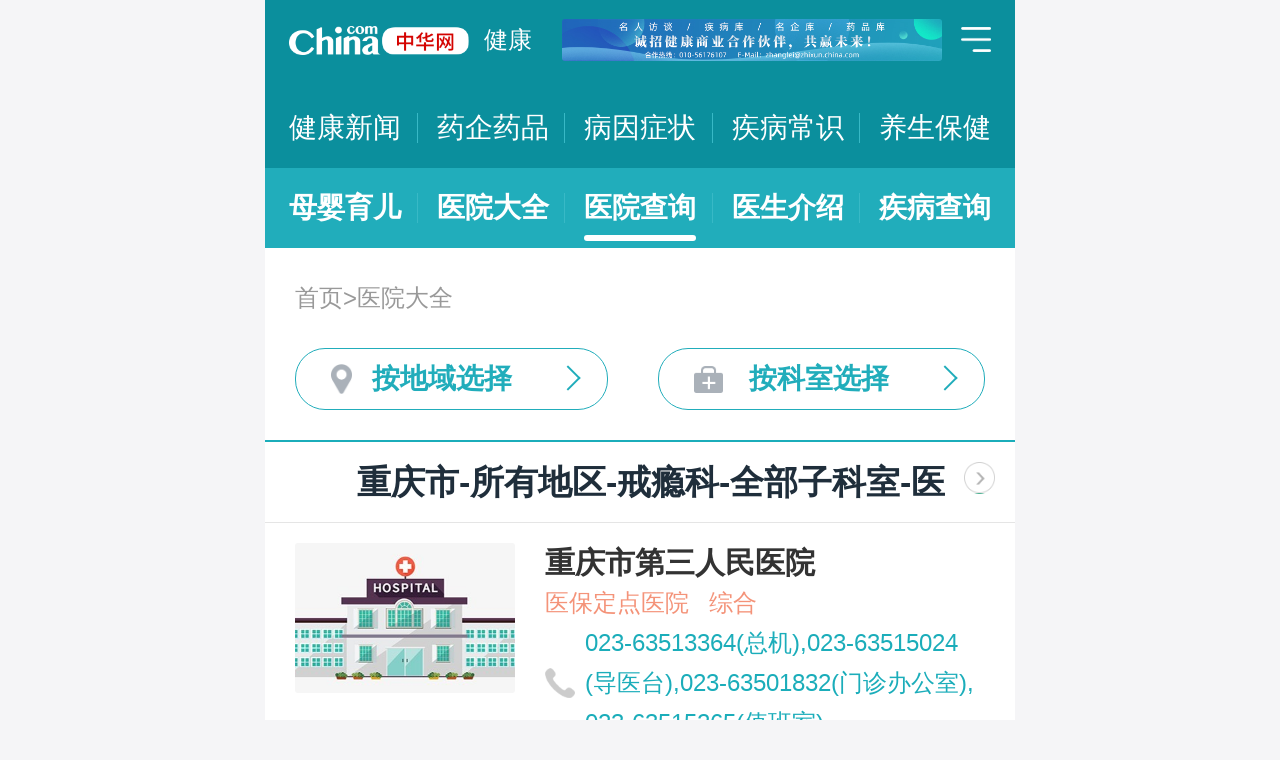

--- FILE ---
content_type: text/html; charset=UTF-8
request_url: https://m.health.china.com/yiyuan/400000_0_3363_0_0_1.html
body_size: 18747
content:
<!doctype html>
<html>

<head>
    <meta charset="utf-8">
    <meta name="viewport" content="width=device-width,initial-scale=1.0,maximum-scale=1.0,minimum-scale=1.0,user-scalable=no" />
    <title>重庆市戒瘾科医院哪家好-重庆市戒瘾科医院「排名榜」-重庆市戒瘾科医院地址电话-中华网健康频道</title>
    <meta name="keywords" content="重庆市戒瘾科医院,全国戒瘾科医院哪家好,重庆市戒瘾科医院排名榜,重庆市戒瘾科医院地址,重庆市戒瘾科医院电话">
    <meta name="description" content="中华网健康频道汇聚重庆市戒瘾科医院排名榜，为您提供重庆市治疗戒瘾科医院哪家好、重庆市戒瘾科医院地址、重庆市戒瘾科医院电话，帮您了解重庆市戒瘾科医院介绍、擅长科室、医生出诊、就诊指南、就医口碑等相关信息。">
    <link rel="stylesheet" href="//m.health.china.com/jibing/aresources/css/swiper.min.css" />
    <link rel="stylesheet" href="//m.health.china.com/jibing/aresources/css/style.css" />

    <meta http-equiv="Cache-Control" content="no-siteapp" />
    <meta http-equiv="Cache-Control" content="no-transform" />
    <meta name="applicable-device" content="mobile">
    <link rel="canonical" href="https://health.china.com/yiyuan/400000_0_3363_0_0_1.html"/>
</head>


<body>
<!-- /static/etc/header.shtml start -->
<header>
    <section class="top-bar clearfix">
        <a href="/" class="logo"></a>
        <span class="header_txt"><a href="/">健康</a></span>
        <div class="banner">
            <!-- /ggw/m/index.html cmsmod:13004156 738*80 start -->

<a href="https://health.china.com/html/xw/13003179/20210413/39472292.html" target="_blank"><img src="https://img0.utuku.imgcdc.com/0x0/health/20210415/38b7220a-c0fa-476e-a568-2495dffa0265.jpg"></a>


<!-- /ggw/m/index.html end -->
        </div>
        <div class="menu"></div>
    </section>
    <nav class="nav">
        <a href="/html/xw/">健康新闻</a>
		<a href="/yaoqi/news/">药企药品</a>
        <a href="/jibing/byzz/">病因症状</a>
        <a href="/html/jb/">疾病常识</a>
        <a href="/html/ys/">养生保健</a>
        
    </nav>
    <nav class="sub-nav">
	<a href="/html/baby/">母婴育儿</a>
        <a href="/hospital/">医院大全</a>
        <a href="/yiyuan/">医院查询</a>
        <a href="/yiyuan/health_doctor_list.html">医生介绍</a>
        <a href="/jibing/">疾病查询</a>
       
    </nav>
</header>
<div class="floating-shade">
    <div class="floating-layer">
        <div class="fl-header">
            <span>快速导航</span><i class="fl-close"></i>
        </div>
        <div class="fl-tm-body">
            <ul class="health-nav-list" id="js-health-nav">
                <li><a href="/">健康首页</a></li>
                <li><a href="/html/xw/">健康新闻</a></li>
                <li><a href="/hyrd/">行业热点</a></li>
                <li><a href="/ylqy/">医疗前沿</a></li>
                <li><a href="/jkgc/">健康观察</a></li>
                <li><a href="/html/jb/">疾病常识</a></li>
                <li><a href="/jkyy/">健康谣言</a></li>
                <li><a href="/tsjk/">图说健康</a></li>
                <li><a href="/html/stmm/">身体密码</a></li>
                <li><a href="/html/ys/">养生保健</a></li>
                <li><a href="/ysyy/">饮食营养</a></li>
                <li><a href="/lxsh/">两性健康</a></li>
                <li><a href="/xljk/">心理健康</a></li>
                <li><a href="/html/baby/">母婴育儿</a></li>
                <li><a href="/spyp/">食品药品</a></li>
                <li><a href="/jcws/">基层卫生</a></li>
                <li><a href="/dfdt/">地方动态</a></li>
                <li><a href="/zyyw/">中医要闻</a></li>
                <li><a href="/yscs/">医史传说</a></li>
                <li><a href="/ldmy/">历代名医</a></li>
                <li><a href="/mryzy/">名人与中医</a></li>
                <li><a href="/yiyuan/health_hospital_list.html">医院查询</a></li>
                <li><a href="/yiyuan/health_doctor_list.html">医生介绍</a></li>
                <li><a href="/tsyl/">特色医疗</a></li>
                <li><a href="/news/">热门资讯</a></li>
            </ul>
        </div>
    </div>
    <div class="floating-bg"></div>
</div>
<!-- /static/etc/header.shtml end -->


<!--<div class="crumbs mt10">-->
<!--    <a href="//m.healht.china.com">首页</a>&gt;<a href="/yiyuan/">医院大全</a>-->
<!--</div>-->
<!--<div class="mt10 group">-->
<!--    <div class="group-row">-->
<!--        <div class="gr-key">按地域：</div>-->
<!--        <div class="gr-value gr-value-6 category" id="pro">-->
<!--            --><!--        </div>-->
<!--        <div class="gr-value-sub gr-value-5 category" id="city">-->
<!--            --><!--        </div>-->
<!--        <div class="group-row-btn">显示全部</div>-->
<!---->
<!--    </div>-->
<!---->
<!--    <div class="group-row">-->
<!--        <div class="gr-key">按科室：</div>-->
<!--        <div class="gr-value gr-value-3 category">-->
<!--            --><!--        </div>-->
<!--        <div class="gr-value-sub gr-value-3 category">-->
<!--            --><!--        </div>-->
<!--        <div class="group-row-btn">显示全部</div>-->
<!--    </div>-->
<!--</div>-->

<section class="wrap">
    <div class="crumbs">
        <a href="//m.healht.china.com">首页</a>&gt;<a href="/yiyuan/">医院大全</a>
    </div>
</section>
<section class="wrap">
    <ul class="h-filter">
        <li class="h-filter-loc">按地域选择</li>
        <li class="h-filter-dep">按科室选择</li>
    </ul>
</section>

<section class="h-filter-layer loc-layer">
    <div class="h-filter-bd">
        <i class="close">关闭</i>
        <div class="tab">
            <ul class="tabnav js-tabnav">
                <li class="current">北京市</li><li >天津市</li><li >河北省</li><li >山西省</li><li >内蒙古</li><li >辽宁省</li><li >吉林省</li><li >黑龙江省</li><li >上海市</li><li >江苏省</li><li >浙江省</li><li >安徽省</li><li >福建省</li><li >江西省</li><li >山东省</li><li >河南省</li><li >湖北省</li><li >湖南省</li><li >广东省</li><li >广西</li><li >海南省</li><li >重庆市</li><li >四川省</li><li >贵州省</li><li >云南省</li><li >西藏</li><li >陕西省</li><li >甘肃省</li><li >青海省</li><li >宁夏</li><li >新疆</li>            </ul>
            <div class="tabcontent"><div class="item"><a href="https://m.health.china.com/yiyuan/110000_0_3363_0_0_1.html">不限</a><a href="https://m.health.china.com/yiyuan/110000_110101_3363_0_0_1.html">东城区</a><a href="https://m.health.china.com/yiyuan/110000_110102_3363_0_0_1.html">西城区</a><a href="https://m.health.china.com/yiyuan/110000_110105_3363_0_0_1.html">朝阳区</a><a href="https://m.health.china.com/yiyuan/110000_110106_3363_0_0_1.html">丰台区</a><a href="https://m.health.china.com/yiyuan/110000_110107_3363_0_0_1.html">石景山区</a><a href="https://m.health.china.com/yiyuan/110000_110108_3363_0_0_1.html">海淀区</a><a href="https://m.health.china.com/yiyuan/110000_110109_3363_0_0_1.html">门头沟区</a><a href="https://m.health.china.com/yiyuan/110000_110111_3363_0_0_1.html">房山区</a><a href="https://m.health.china.com/yiyuan/110000_110112_3363_0_0_1.html">通州区</a><a href="https://m.health.china.com/yiyuan/110000_110113_3363_0_0_1.html">顺义区</a><a href="https://m.health.china.com/yiyuan/110000_110114_3363_0_0_1.html">昌平区</a><a href="https://m.health.china.com/yiyuan/110000_110115_3363_0_0_1.html">大兴区</a><a href="https://m.health.china.com/yiyuan/110000_110116_3363_0_0_1.html">怀柔区</a><a href="https://m.health.china.com/yiyuan/110000_110117_3363_0_0_1.html">平谷区</a><a href="https://m.health.china.com/yiyuan/110000_110228_3363_0_0_1.html">密云县</a><a href="https://m.health.china.com/yiyuan/110000_110229_3363_0_0_1.html">延庆县</a></div><div class="item"><a href="https://m.health.china.com/yiyuan/120000_0_3363_0_0_1.html">不限</a><a href="https://m.health.china.com/yiyuan/120000_120101_3363_0_0_1.html">和平区</a><a href="https://m.health.china.com/yiyuan/120000_120102_3363_0_0_1.html">河东区</a><a href="https://m.health.china.com/yiyuan/120000_120103_3363_0_0_1.html">河西区</a><a href="https://m.health.china.com/yiyuan/120000_120104_3363_0_0_1.html">南开区</a><a href="https://m.health.china.com/yiyuan/120000_120105_3363_0_0_1.html">河北区</a><a href="https://m.health.china.com/yiyuan/120000_120106_3363_0_0_1.html">红桥区</a><a href="https://m.health.china.com/yiyuan/120000_120110_3363_0_0_1.html">东丽区</a><a href="https://m.health.china.com/yiyuan/120000_120111_3363_0_0_1.html">西青区</a><a href="https://m.health.china.com/yiyuan/120000_120112_3363_0_0_1.html">津南区</a><a href="https://m.health.china.com/yiyuan/120000_120113_3363_0_0_1.html">北辰区</a><a href="https://m.health.china.com/yiyuan/120000_120114_3363_0_0_1.html">武清区</a><a href="https://m.health.china.com/yiyuan/120000_120115_3363_0_0_1.html">宝坻区</a><a href="https://m.health.china.com/yiyuan/120000_120116_3363_0_0_1.html">滨海新区</a><a href="https://m.health.china.com/yiyuan/120000_120117_3363_0_0_1.html">宁河区</a><a href="https://m.health.china.com/yiyuan/120000_120118_3363_0_0_1.html">静海区</a><a href="https://m.health.china.com/yiyuan/120000_120225_3363_0_0_1.html">蓟县</a></div><div class="item"><a href="https://m.health.china.com/yiyuan/130000_0_3363_0_0_1.html">不限</a><a href="https://m.health.china.com/yiyuan/130000_130100_3363_0_0_1.html">石家庄市</a><a href="https://m.health.china.com/yiyuan/130000_130200_3363_0_0_1.html">唐山市</a><a href="https://m.health.china.com/yiyuan/130000_130300_3363_0_0_1.html">秦皇岛市</a><a href="https://m.health.china.com/yiyuan/130000_130400_3363_0_0_1.html">邯郸市</a><a href="https://m.health.china.com/yiyuan/130000_130500_3363_0_0_1.html">邢台市</a><a href="https://m.health.china.com/yiyuan/130000_130600_3363_0_0_1.html">保定市</a><a href="https://m.health.china.com/yiyuan/130000_130700_3363_0_0_1.html">张家口市</a><a href="https://m.health.china.com/yiyuan/130000_130800_3363_0_0_1.html">承德市</a><a href="https://m.health.china.com/yiyuan/130000_130900_3363_0_0_1.html">沧州市</a><a href="https://m.health.china.com/yiyuan/130000_131000_3363_0_0_1.html">廊坊市</a><a href="https://m.health.china.com/yiyuan/130000_131100_3363_0_0_1.html">衡水市</a><a href="https://m.health.china.com/yiyuan/130000_139000_3363_0_0_1.html">省直辖县级行政区划</a></div><div class="item"><a href="https://m.health.china.com/yiyuan/140000_0_3363_0_0_1.html">不限</a><a href="https://m.health.china.com/yiyuan/140000_140100_3363_0_0_1.html">太原市</a><a href="https://m.health.china.com/yiyuan/140000_140200_3363_0_0_1.html">大同市</a><a href="https://m.health.china.com/yiyuan/140000_140300_3363_0_0_1.html">阳泉市</a><a href="https://m.health.china.com/yiyuan/140000_140400_3363_0_0_1.html">长治市</a><a href="https://m.health.china.com/yiyuan/140000_140500_3363_0_0_1.html">晋城市</a><a href="https://m.health.china.com/yiyuan/140000_140600_3363_0_0_1.html">朔州市</a><a href="https://m.health.china.com/yiyuan/140000_140700_3363_0_0_1.html">晋中市</a><a href="https://m.health.china.com/yiyuan/140000_140800_3363_0_0_1.html">运城市</a><a href="https://m.health.china.com/yiyuan/140000_140900_3363_0_0_1.html">忻州市</a><a href="https://m.health.china.com/yiyuan/140000_141000_3363_0_0_1.html">临汾市</a><a href="https://m.health.china.com/yiyuan/140000_141100_3363_0_0_1.html">吕梁市</a></div><div class="item"><a href="https://m.health.china.com/yiyuan/150000_0_3363_0_0_1.html">不限</a><a href="https://m.health.china.com/yiyuan/150000_150100_3363_0_0_1.html">呼和浩特市</a><a href="https://m.health.china.com/yiyuan/150000_150200_3363_0_0_1.html">包头市</a><a href="https://m.health.china.com/yiyuan/150000_150300_3363_0_0_1.html">乌海市</a><a href="https://m.health.china.com/yiyuan/150000_150400_3363_0_0_1.html">赤峰市</a><a href="https://m.health.china.com/yiyuan/150000_150500_3363_0_0_1.html">通辽市</a><a href="https://m.health.china.com/yiyuan/150000_150600_3363_0_0_1.html">鄂尔多斯市</a><a href="https://m.health.china.com/yiyuan/150000_150700_3363_0_0_1.html">呼伦贝尔市</a><a href="https://m.health.china.com/yiyuan/150000_150800_3363_0_0_1.html">巴彦淖尔市</a><a href="https://m.health.china.com/yiyuan/150000_150900_3363_0_0_1.html">乌兰察布市</a><a href="https://m.health.china.com/yiyuan/150000_152200_3363_0_0_1.html">兴安盟</a><a href="https://m.health.china.com/yiyuan/150000_152500_3363_0_0_1.html">锡林郭勒盟</a><a href="https://m.health.china.com/yiyuan/150000_152900_3363_0_0_1.html">阿拉善盟</a></div><div class="item"><a href="https://m.health.china.com/yiyuan/210000_0_3363_0_0_1.html">不限</a><a href="https://m.health.china.com/yiyuan/210000_210100_3363_0_0_1.html">沈阳市</a><a href="https://m.health.china.com/yiyuan/210000_210200_3363_0_0_1.html">大连市</a><a href="https://m.health.china.com/yiyuan/210000_210300_3363_0_0_1.html">鞍山市</a><a href="https://m.health.china.com/yiyuan/210000_210400_3363_0_0_1.html">抚顺市</a><a href="https://m.health.china.com/yiyuan/210000_210500_3363_0_0_1.html">本溪市</a><a href="https://m.health.china.com/yiyuan/210000_210600_3363_0_0_1.html">丹东市</a><a href="https://m.health.china.com/yiyuan/210000_210700_3363_0_0_1.html">锦州市</a><a href="https://m.health.china.com/yiyuan/210000_210800_3363_0_0_1.html">营口市</a><a href="https://m.health.china.com/yiyuan/210000_210900_3363_0_0_1.html">阜新市</a><a href="https://m.health.china.com/yiyuan/210000_211000_3363_0_0_1.html">辽阳市</a><a href="https://m.health.china.com/yiyuan/210000_211100_3363_0_0_1.html">盘锦市</a><a href="https://m.health.china.com/yiyuan/210000_211200_3363_0_0_1.html">铁岭市</a><a href="https://m.health.china.com/yiyuan/210000_211300_3363_0_0_1.html">朝阳市</a><a href="https://m.health.china.com/yiyuan/210000_211400_3363_0_0_1.html">葫芦岛市</a></div><div class="item"><a href="https://m.health.china.com/yiyuan/220000_0_3363_0_0_1.html">不限</a><a href="https://m.health.china.com/yiyuan/220000_220100_3363_0_0_1.html">长春市</a><a href="https://m.health.china.com/yiyuan/220000_220200_3363_0_0_1.html">吉林市</a><a href="https://m.health.china.com/yiyuan/220000_220300_3363_0_0_1.html">四平市</a><a href="https://m.health.china.com/yiyuan/220000_220400_3363_0_0_1.html">辽源市</a><a href="https://m.health.china.com/yiyuan/220000_220500_3363_0_0_1.html">通化市</a><a href="https://m.health.china.com/yiyuan/220000_220600_3363_0_0_1.html">白山市</a><a href="https://m.health.china.com/yiyuan/220000_220700_3363_0_0_1.html">松原市</a><a href="https://m.health.china.com/yiyuan/220000_220800_3363_0_0_1.html">白城市</a><a href="https://m.health.china.com/yiyuan/220000_222400_3363_0_0_1.html">延边朝鲜族自治州</a></div><div class="item"><a href="https://m.health.china.com/yiyuan/230000_0_3363_0_0_1.html">不限</a><a href="https://m.health.china.com/yiyuan/230000_230100_3363_0_0_1.html">哈尔滨市</a><a href="https://m.health.china.com/yiyuan/230000_230200_3363_0_0_1.html">齐齐哈尔市</a><a href="https://m.health.china.com/yiyuan/230000_230300_3363_0_0_1.html">鸡西市</a><a href="https://m.health.china.com/yiyuan/230000_230400_3363_0_0_1.html">鹤岗市</a><a href="https://m.health.china.com/yiyuan/230000_230500_3363_0_0_1.html">双鸭山市</a><a href="https://m.health.china.com/yiyuan/230000_230600_3363_0_0_1.html">大庆市</a><a href="https://m.health.china.com/yiyuan/230000_230700_3363_0_0_1.html">伊春市</a><a href="https://m.health.china.com/yiyuan/230000_230800_3363_0_0_1.html">佳木斯市</a><a href="https://m.health.china.com/yiyuan/230000_230900_3363_0_0_1.html">七台河市</a><a href="https://m.health.china.com/yiyuan/230000_231000_3363_0_0_1.html">牡丹江市</a><a href="https://m.health.china.com/yiyuan/230000_231100_3363_0_0_1.html">黑河市</a><a href="https://m.health.china.com/yiyuan/230000_231200_3363_0_0_1.html">绥化市</a><a href="https://m.health.china.com/yiyuan/230000_232700_3363_0_0_1.html">大兴安岭地区</a></div><div class="item"><a href="https://m.health.china.com/yiyuan/200000_0_3363_0_0_1.html">不限</a><a href="https://m.health.china.com/yiyuan/200000_200003_3363_0_0_1.html">黄浦区</a><a href="https://m.health.china.com/yiyuan/200000_200030_3363_0_0_1.html">徐汇区</a><a href="https://m.health.china.com/yiyuan/200000_200050_3363_0_0_1.html">长宁区</a><a href="https://m.health.china.com/yiyuan/200000_200040_3363_0_0_1.html">静安区</a><a href="https://m.health.china.com/yiyuan/200000_200333_3363_0_0_1.html">普陀区</a><a href="https://m.health.china.com/yiyuan/200000_200070_3363_0_0_1.html">闸北区</a><a href="https://m.health.china.com/yiyuan/200000_200080_3363_0_0_1.html">虹口区</a><a href="https://m.health.china.com/yiyuan/200000_200090_3363_0_0_1.html">杨浦区</a><a href="https://m.health.china.com/yiyuan/200000_201100_3363_0_0_1.html">闵行区</a><a href="https://m.health.china.com/yiyuan/200000_201900_3363_0_0_1.html">宝山区</a><a href="https://m.health.china.com/yiyuan/200000_201800_3363_0_0_1.html">嘉定区</a><a href="https://m.health.china.com/yiyuan/200000_201200_3363_0_0_1.html">浦东新区</a><a href="https://m.health.china.com/yiyuan/200000_200540_3363_0_0_1.html">金山区</a><a href="https://m.health.china.com/yiyuan/200000_201600_3363_0_0_1.html">松江区</a><a href="https://m.health.china.com/yiyuan/200000_201700_3363_0_0_1.html">青浦区</a><a href="https://m.health.china.com/yiyuan/200000_201400_3363_0_0_1.html">奉贤区</a><a href="https://m.health.china.com/yiyuan/200000_202150_3363_0_0_1.html">崇明县</a></div><div class="item"><a href="https://m.health.china.com/yiyuan/320000_0_3363_0_0_1.html">不限</a><a href="https://m.health.china.com/yiyuan/320000_320100_3363_0_0_1.html">南京市</a><a href="https://m.health.china.com/yiyuan/320000_320200_3363_0_0_1.html">无锡市</a><a href="https://m.health.china.com/yiyuan/320000_320300_3363_0_0_1.html">徐州市</a><a href="https://m.health.china.com/yiyuan/320000_320400_3363_0_0_1.html">常州市</a><a href="https://m.health.china.com/yiyuan/320000_320500_3363_0_0_1.html">苏州市</a><a href="https://m.health.china.com/yiyuan/320000_320600_3363_0_0_1.html">南通市</a><a href="https://m.health.china.com/yiyuan/320000_320700_3363_0_0_1.html">连云港市</a><a href="https://m.health.china.com/yiyuan/320000_320800_3363_0_0_1.html">淮安市</a><a href="https://m.health.china.com/yiyuan/320000_320900_3363_0_0_1.html">盐城市</a><a href="https://m.health.china.com/yiyuan/320000_321000_3363_0_0_1.html">扬州市</a><a href="https://m.health.china.com/yiyuan/320000_321100_3363_0_0_1.html">镇江市</a><a href="https://m.health.china.com/yiyuan/320000_321200_3363_0_0_1.html">泰州市</a><a href="https://m.health.china.com/yiyuan/320000_321300_3363_0_0_1.html">宿迁市</a></div><div class="item"><a href="https://m.health.china.com/yiyuan/330000_0_3363_0_0_1.html">不限</a><a href="https://m.health.china.com/yiyuan/330000_330100_3363_0_0_1.html">杭州市</a><a href="https://m.health.china.com/yiyuan/330000_330200_3363_0_0_1.html">宁波市</a><a href="https://m.health.china.com/yiyuan/330000_330300_3363_0_0_1.html">温州市</a><a href="https://m.health.china.com/yiyuan/330000_330400_3363_0_0_1.html">嘉兴市</a><a href="https://m.health.china.com/yiyuan/330000_330500_3363_0_0_1.html">湖州市</a><a href="https://m.health.china.com/yiyuan/330000_330600_3363_0_0_1.html">绍兴市</a><a href="https://m.health.china.com/yiyuan/330000_330700_3363_0_0_1.html">金华市</a><a href="https://m.health.china.com/yiyuan/330000_330800_3363_0_0_1.html">衢州市</a><a href="https://m.health.china.com/yiyuan/330000_330900_3363_0_0_1.html">舟山市</a><a href="https://m.health.china.com/yiyuan/330000_331000_3363_0_0_1.html">台州市</a><a href="https://m.health.china.com/yiyuan/330000_331100_3363_0_0_1.html">丽水市</a></div><div class="item"><a href="https://m.health.china.com/yiyuan/340000_0_3363_0_0_1.html">不限</a><a href="https://m.health.china.com/yiyuan/340000_340100_3363_0_0_1.html">合肥市</a><a href="https://m.health.china.com/yiyuan/340000_340200_3363_0_0_1.html">芜湖市</a><a href="https://m.health.china.com/yiyuan/340000_340300_3363_0_0_1.html">蚌埠市</a><a href="https://m.health.china.com/yiyuan/340000_340400_3363_0_0_1.html">淮南市</a><a href="https://m.health.china.com/yiyuan/340000_340500_3363_0_0_1.html">马鞍山市</a><a href="https://m.health.china.com/yiyuan/340000_340600_3363_0_0_1.html">淮北市</a><a href="https://m.health.china.com/yiyuan/340000_340700_3363_0_0_1.html">铜陵市</a><a href="https://m.health.china.com/yiyuan/340000_340800_3363_0_0_1.html">安庆市</a><a href="https://m.health.china.com/yiyuan/340000_341000_3363_0_0_1.html">黄山市</a><a href="https://m.health.china.com/yiyuan/340000_341100_3363_0_0_1.html">滁州市</a><a href="https://m.health.china.com/yiyuan/340000_341200_3363_0_0_1.html">阜阳市</a><a href="https://m.health.china.com/yiyuan/340000_341300_3363_0_0_1.html">宿州市</a><a href="https://m.health.china.com/yiyuan/340000_341500_3363_0_0_1.html">六安市</a><a href="https://m.health.china.com/yiyuan/340000_341600_3363_0_0_1.html">亳州市</a><a href="https://m.health.china.com/yiyuan/340000_341700_3363_0_0_1.html">池州市</a><a href="https://m.health.china.com/yiyuan/340000_341800_3363_0_0_1.html">宣城市</a></div><div class="item"><a href="https://m.health.china.com/yiyuan/350000_0_3363_0_0_1.html">不限</a><a href="https://m.health.china.com/yiyuan/350000_350100_3363_0_0_1.html">福州市</a><a href="https://m.health.china.com/yiyuan/350000_350200_3363_0_0_1.html">厦门市</a><a href="https://m.health.china.com/yiyuan/350000_350300_3363_0_0_1.html">莆田市</a><a href="https://m.health.china.com/yiyuan/350000_350400_3363_0_0_1.html">三明市</a><a href="https://m.health.china.com/yiyuan/350000_350500_3363_0_0_1.html">泉州市</a><a href="https://m.health.china.com/yiyuan/350000_350600_3363_0_0_1.html">漳州市</a><a href="https://m.health.china.com/yiyuan/350000_350700_3363_0_0_1.html">南平市</a><a href="https://m.health.china.com/yiyuan/350000_350800_3363_0_0_1.html">龙岩市</a><a href="https://m.health.china.com/yiyuan/350000_350900_3363_0_0_1.html">宁德市</a></div><div class="item"><a href="https://m.health.china.com/yiyuan/360000_0_3363_0_0_1.html">不限</a><a href="https://m.health.china.com/yiyuan/360000_360100_3363_0_0_1.html">南昌市</a><a href="https://m.health.china.com/yiyuan/360000_360200_3363_0_0_1.html">景德镇市</a><a href="https://m.health.china.com/yiyuan/360000_360300_3363_0_0_1.html">萍乡市</a><a href="https://m.health.china.com/yiyuan/360000_360400_3363_0_0_1.html">九江市</a><a href="https://m.health.china.com/yiyuan/360000_360500_3363_0_0_1.html">新余市</a><a href="https://m.health.china.com/yiyuan/360000_360600_3363_0_0_1.html">鹰潭市</a><a href="https://m.health.china.com/yiyuan/360000_360700_3363_0_0_1.html">赣州市</a><a href="https://m.health.china.com/yiyuan/360000_360800_3363_0_0_1.html">吉安市</a><a href="https://m.health.china.com/yiyuan/360000_360900_3363_0_0_1.html">宜春市</a><a href="https://m.health.china.com/yiyuan/360000_361000_3363_0_0_1.html">抚州市</a><a href="https://m.health.china.com/yiyuan/360000_361100_3363_0_0_1.html">上饶市</a></div><div class="item"><a href="https://m.health.china.com/yiyuan/370000_0_3363_0_0_1.html">不限</a><a href="https://m.health.china.com/yiyuan/370000_370100_3363_0_0_1.html">济南市</a><a href="https://m.health.china.com/yiyuan/370000_370200_3363_0_0_1.html">青岛市</a><a href="https://m.health.china.com/yiyuan/370000_370300_3363_0_0_1.html">淄博市</a><a href="https://m.health.china.com/yiyuan/370000_370400_3363_0_0_1.html">枣庄市</a><a href="https://m.health.china.com/yiyuan/370000_370500_3363_0_0_1.html">东营市</a><a href="https://m.health.china.com/yiyuan/370000_370600_3363_0_0_1.html">烟台市</a><a href="https://m.health.china.com/yiyuan/370000_370700_3363_0_0_1.html">潍坊市</a><a href="https://m.health.china.com/yiyuan/370000_370800_3363_0_0_1.html">济宁市</a><a href="https://m.health.china.com/yiyuan/370000_370900_3363_0_0_1.html">泰安市</a><a href="https://m.health.china.com/yiyuan/370000_371000_3363_0_0_1.html">威海市</a><a href="https://m.health.china.com/yiyuan/370000_371100_3363_0_0_1.html">日照市</a><a href="https://m.health.china.com/yiyuan/370000_371200_3363_0_0_1.html">莱芜市</a><a href="https://m.health.china.com/yiyuan/370000_371300_3363_0_0_1.html">临沂市</a><a href="https://m.health.china.com/yiyuan/370000_371400_3363_0_0_1.html">德州市</a><a href="https://m.health.china.com/yiyuan/370000_371500_3363_0_0_1.html">聊城市</a><a href="https://m.health.china.com/yiyuan/370000_371600_3363_0_0_1.html">滨州市</a><a href="https://m.health.china.com/yiyuan/370000_371700_3363_0_0_1.html">菏泽市</a></div><div class="item"><a href="https://m.health.china.com/yiyuan/410000_0_3363_0_0_1.html">不限</a><a href="https://m.health.china.com/yiyuan/410000_410100_3363_0_0_1.html">郑州市</a><a href="https://m.health.china.com/yiyuan/410000_410200_3363_0_0_1.html">开封市</a><a href="https://m.health.china.com/yiyuan/410000_410300_3363_0_0_1.html">洛阳市</a><a href="https://m.health.china.com/yiyuan/410000_410400_3363_0_0_1.html">平顶山市</a><a href="https://m.health.china.com/yiyuan/410000_410500_3363_0_0_1.html">安阳市</a><a href="https://m.health.china.com/yiyuan/410000_410600_3363_0_0_1.html">鹤壁市</a><a href="https://m.health.china.com/yiyuan/410000_410700_3363_0_0_1.html">新乡市</a><a href="https://m.health.china.com/yiyuan/410000_410800_3363_0_0_1.html">焦作市</a><a href="https://m.health.china.com/yiyuan/410000_410900_3363_0_0_1.html">濮阳市</a><a href="https://m.health.china.com/yiyuan/410000_411000_3363_0_0_1.html">许昌市</a><a href="https://m.health.china.com/yiyuan/410000_411100_3363_0_0_1.html">漯河市</a><a href="https://m.health.china.com/yiyuan/410000_411200_3363_0_0_1.html">三门峡市</a><a href="https://m.health.china.com/yiyuan/410000_411300_3363_0_0_1.html">南阳市</a><a href="https://m.health.china.com/yiyuan/410000_411400_3363_0_0_1.html">商丘市</a><a href="https://m.health.china.com/yiyuan/410000_411500_3363_0_0_1.html">信阳市</a><a href="https://m.health.china.com/yiyuan/410000_411600_3363_0_0_1.html">周口市</a><a href="https://m.health.china.com/yiyuan/410000_411700_3363_0_0_1.html">驻马店市</a><a href="https://m.health.china.com/yiyuan/410000_419000_3363_0_0_1.html">省直辖县级行政区划</a></div><div class="item"><a href="https://m.health.china.com/yiyuan/420000_0_3363_0_0_1.html">不限</a><a href="https://m.health.china.com/yiyuan/420000_420100_3363_0_0_1.html">武汉市</a><a href="https://m.health.china.com/yiyuan/420000_420200_3363_0_0_1.html">黄石市</a><a href="https://m.health.china.com/yiyuan/420000_420300_3363_0_0_1.html">十堰市</a><a href="https://m.health.china.com/yiyuan/420000_420500_3363_0_0_1.html">宜昌市</a><a href="https://m.health.china.com/yiyuan/420000_420600_3363_0_0_1.html">襄阳市</a><a href="https://m.health.china.com/yiyuan/420000_420700_3363_0_0_1.html">鄂州市</a><a href="https://m.health.china.com/yiyuan/420000_420800_3363_0_0_1.html">荆门市</a><a href="https://m.health.china.com/yiyuan/420000_420900_3363_0_0_1.html">孝感市</a><a href="https://m.health.china.com/yiyuan/420000_421000_3363_0_0_1.html">荆州市</a><a href="https://m.health.china.com/yiyuan/420000_421100_3363_0_0_1.html">黄冈市</a><a href="https://m.health.china.com/yiyuan/420000_421200_3363_0_0_1.html">咸宁市</a><a href="https://m.health.china.com/yiyuan/420000_421300_3363_0_0_1.html">随州市</a><a href="https://m.health.china.com/yiyuan/420000_422800_3363_0_0_1.html">恩施土家族苗族自治州</a><a href="https://m.health.china.com/yiyuan/420000_429000_3363_0_0_1.html">省直辖县级行政区划</a></div><div class="item"><a href="https://m.health.china.com/yiyuan/430000_0_3363_0_0_1.html">不限</a><a href="https://m.health.china.com/yiyuan/430000_430100_3363_0_0_1.html">长沙市</a><a href="https://m.health.china.com/yiyuan/430000_430200_3363_0_0_1.html">株洲市</a><a href="https://m.health.china.com/yiyuan/430000_430300_3363_0_0_1.html">湘潭市</a><a href="https://m.health.china.com/yiyuan/430000_430400_3363_0_0_1.html">衡阳市</a><a href="https://m.health.china.com/yiyuan/430000_430500_3363_0_0_1.html">邵阳市</a><a href="https://m.health.china.com/yiyuan/430000_430600_3363_0_0_1.html">岳阳市</a><a href="https://m.health.china.com/yiyuan/430000_430700_3363_0_0_1.html">常德市</a><a href="https://m.health.china.com/yiyuan/430000_430800_3363_0_0_1.html">张家界市</a><a href="https://m.health.china.com/yiyuan/430000_430900_3363_0_0_1.html">益阳市</a><a href="https://m.health.china.com/yiyuan/430000_431000_3363_0_0_1.html">郴州市</a><a href="https://m.health.china.com/yiyuan/430000_431100_3363_0_0_1.html">永州市</a><a href="https://m.health.china.com/yiyuan/430000_431200_3363_0_0_1.html">怀化市</a><a href="https://m.health.china.com/yiyuan/430000_431300_3363_0_0_1.html">娄底市</a><a href="https://m.health.china.com/yiyuan/430000_433100_3363_0_0_1.html">湘西土家族苗族自治州</a></div><div class="item"><a href="https://m.health.china.com/yiyuan/440000_0_3363_0_0_1.html">不限</a><a href="https://m.health.china.com/yiyuan/440000_440100_3363_0_0_1.html">广州市</a><a href="https://m.health.china.com/yiyuan/440000_440200_3363_0_0_1.html">韶关市</a><a href="https://m.health.china.com/yiyuan/440000_440300_3363_0_0_1.html">深圳市</a><a href="https://m.health.china.com/yiyuan/440000_440400_3363_0_0_1.html">珠海市</a><a href="https://m.health.china.com/yiyuan/440000_440500_3363_0_0_1.html">汕头市</a><a href="https://m.health.china.com/yiyuan/440000_440600_3363_0_0_1.html">佛山市</a><a href="https://m.health.china.com/yiyuan/440000_440700_3363_0_0_1.html">江门市</a><a href="https://m.health.china.com/yiyuan/440000_440800_3363_0_0_1.html">湛江市</a><a href="https://m.health.china.com/yiyuan/440000_440900_3363_0_0_1.html">茂名市</a><a href="https://m.health.china.com/yiyuan/440000_441200_3363_0_0_1.html">肇庆市</a><a href="https://m.health.china.com/yiyuan/440000_441300_3363_0_0_1.html">惠州市</a><a href="https://m.health.china.com/yiyuan/440000_441400_3363_0_0_1.html">梅州市</a><a href="https://m.health.china.com/yiyuan/440000_441500_3363_0_0_1.html">汕尾市</a><a href="https://m.health.china.com/yiyuan/440000_441600_3363_0_0_1.html">河源市</a><a href="https://m.health.china.com/yiyuan/440000_441700_3363_0_0_1.html">阳江市</a><a href="https://m.health.china.com/yiyuan/440000_441800_3363_0_0_1.html">清远市</a><a href="https://m.health.china.com/yiyuan/440000_445100_3363_0_0_1.html">潮州市</a><a href="https://m.health.china.com/yiyuan/440000_445200_3363_0_0_1.html">揭阳市</a><a href="https://m.health.china.com/yiyuan/440000_445300_3363_0_0_1.html">云浮市</a><a href="https://m.health.china.com/yiyuan/440000_441900_3363_0_0_1.html">东莞市</a><a href="https://m.health.china.com/yiyuan/440000_442000_3363_0_0_1.html">中山市</a></div><div class="item"><a href="https://m.health.china.com/yiyuan/450000_0_3363_0_0_1.html">不限</a><a href="https://m.health.china.com/yiyuan/450000_450100_3363_0_0_1.html">南宁市</a><a href="https://m.health.china.com/yiyuan/450000_450200_3363_0_0_1.html">柳州市</a><a href="https://m.health.china.com/yiyuan/450000_450300_3363_0_0_1.html">桂林市</a><a href="https://m.health.china.com/yiyuan/450000_450400_3363_0_0_1.html">梧州市</a><a href="https://m.health.china.com/yiyuan/450000_450500_3363_0_0_1.html">北海市</a><a href="https://m.health.china.com/yiyuan/450000_450600_3363_0_0_1.html">防城港市</a><a href="https://m.health.china.com/yiyuan/450000_450700_3363_0_0_1.html">钦州市</a><a href="https://m.health.china.com/yiyuan/450000_450800_3363_0_0_1.html">贵港市</a><a href="https://m.health.china.com/yiyuan/450000_450900_3363_0_0_1.html">玉林市</a><a href="https://m.health.china.com/yiyuan/450000_451000_3363_0_0_1.html">百色市</a><a href="https://m.health.china.com/yiyuan/450000_451100_3363_0_0_1.html">贺州市</a><a href="https://m.health.china.com/yiyuan/450000_451200_3363_0_0_1.html">河池市</a><a href="https://m.health.china.com/yiyuan/450000_451300_3363_0_0_1.html">来宾市</a><a href="https://m.health.china.com/yiyuan/450000_451400_3363_0_0_1.html">崇左市</a></div><div class="item"><a href="https://m.health.china.com/yiyuan/460000_0_3363_0_0_1.html">不限</a><a href="https://m.health.china.com/yiyuan/460000_460100_3363_0_0_1.html">海口市</a><a href="https://m.health.china.com/yiyuan/460000_460200_3363_0_0_1.html">三亚市</a><a href="https://m.health.china.com/yiyuan/460000_460300_3363_0_0_1.html">三沙市</a><a href="https://m.health.china.com/yiyuan/460000_469000_3363_0_0_1.html">省直辖县级行政区划</a></div><div class="item"><a href="https://m.health.china.com/yiyuan/400000_0_3363_0_0_1.html">不限</a><a href="https://m.health.china.com/yiyuan/400000_404000_3363_0_0_1.html">万州区</a><a href="https://m.health.china.com/yiyuan/400000_408000_3363_0_0_1.html">涪陵区</a><a href="https://m.health.china.com/yiyuan/400000_400010_3363_0_0_1.html">渝中区</a><a href="https://m.health.china.com/yiyuan/400000_400080_3363_0_0_1.html">大渡口区</a><a href="https://m.health.china.com/yiyuan/400000_400020_3363_0_0_1.html">江北区</a><a href="https://m.health.china.com/yiyuan/400000_400030_3363_0_0_1.html">沙坪坝区</a><a href="https://m.health.china.com/yiyuan/400000_400050_3363_0_0_1.html">九龙坡区</a><a href="https://m.health.china.com/yiyuan/400000_400064_3363_0_0_1.html">南岸区</a><a href="https://m.health.china.com/yiyuan/400000_400700_3363_0_0_1.html">北碚区</a><a href="https://m.health.china.com/yiyuan/400000_400800_3363_0_0_1.html">綦江区</a><a href="https://m.health.china.com/yiyuan/400000_400900_3363_0_0_1.html">大足区</a><a href="https://m.health.china.com/yiyuan/400000_401120_3363_0_0_1.html">渝北区</a><a href="https://m.health.china.com/yiyuan/400000_401320_3363_0_0_1.html">巴南区</a><a href="https://m.health.china.com/yiyuan/400000_409700_3363_0_0_1.html">黔江区</a><a href="https://m.health.china.com/yiyuan/400000_401220_3363_0_0_1.html">长寿区</a><a href="https://m.health.china.com/yiyuan/400000_402260_3363_0_0_1.html">江津区</a><a href="https://m.health.china.com/yiyuan/400000_401520_3363_0_0_1.html">合川区</a><a href="https://m.health.china.com/yiyuan/400000_402160_3363_0_0_1.html">永川区</a><a href="https://m.health.china.com/yiyuan/400000_408400_3363_0_0_1.html">南川区</a><a href="https://m.health.china.com/yiyuan/400000_402760_3363_0_0_1.html">璧山区</a><a href="https://m.health.china.com/yiyuan/400000_402560_3363_0_0_1.html">铜梁区</a><a href="https://m.health.china.com/yiyuan/400000_402660_3363_0_0_1.html">潼南区</a><a href="https://m.health.china.com/yiyuan/400000_402460_3363_0_0_1.html">荣昌区</a><a href="https://m.health.china.com/yiyuan/400000_405200_3363_0_0_1.html">梁平县</a><a href="https://m.health.china.com/yiyuan/400000_405900_3363_0_0_1.html">城口县</a><a href="https://m.health.china.com/yiyuan/400000_408200_3363_0_0_1.html">丰都县</a><a href="https://m.health.china.com/yiyuan/400000_408300_3363_0_0_1.html">垫江县</a><a href="https://m.health.china.com/yiyuan/400000_408500_3363_0_0_1.html">武隆县</a><a href="https://m.health.china.com/yiyuan/400000_404300_3363_0_0_1.html">忠县</a><a href="https://m.health.china.com/yiyuan/400000_404500_3363_0_0_1.html">云阳县</a><a href="https://m.health.china.com/yiyuan/400000_404600_3363_0_0_1.html">奉节县</a><a href="https://m.health.china.com/yiyuan/400000_404700_3363_0_0_1.html">巫山县</a><a href="https://m.health.china.com/yiyuan/400000_405800_3363_0_0_1.html">巫溪县</a><a href="https://m.health.china.com/yiyuan/400000_409100_3363_0_0_1.html">石柱土家族自治县</a><a href="https://m.health.china.com/yiyuan/400000_409900_3363_0_0_1.html">秀山土家族苗族自治县</a><a href="https://m.health.china.com/yiyuan/400000_409800_3363_0_0_1.html">酉阳土家族苗族自治县</a><a href="https://m.health.china.com/yiyuan/400000_409600_3363_0_0_1.html">彭水苗族土家族自治县</a></div><div class="item"><a href="https://m.health.china.com/yiyuan/510000_0_3363_0_0_1.html">不限</a><a href="https://m.health.china.com/yiyuan/510000_510100_3363_0_0_1.html">成都市</a><a href="https://m.health.china.com/yiyuan/510000_510300_3363_0_0_1.html">自贡市</a><a href="https://m.health.china.com/yiyuan/510000_510400_3363_0_0_1.html">攀枝花市</a><a href="https://m.health.china.com/yiyuan/510000_510500_3363_0_0_1.html">泸州市</a><a href="https://m.health.china.com/yiyuan/510000_510600_3363_0_0_1.html">德阳市</a><a href="https://m.health.china.com/yiyuan/510000_510700_3363_0_0_1.html">绵阳市</a><a href="https://m.health.china.com/yiyuan/510000_510800_3363_0_0_1.html">广元市</a><a href="https://m.health.china.com/yiyuan/510000_510900_3363_0_0_1.html">遂宁市</a><a href="https://m.health.china.com/yiyuan/510000_511000_3363_0_0_1.html">内江市</a><a href="https://m.health.china.com/yiyuan/510000_511100_3363_0_0_1.html">乐山市</a><a href="https://m.health.china.com/yiyuan/510000_511300_3363_0_0_1.html">南充市</a><a href="https://m.health.china.com/yiyuan/510000_511400_3363_0_0_1.html">眉山市</a><a href="https://m.health.china.com/yiyuan/510000_511500_3363_0_0_1.html">宜宾市</a><a href="https://m.health.china.com/yiyuan/510000_511600_3363_0_0_1.html">广安市</a><a href="https://m.health.china.com/yiyuan/510000_511700_3363_0_0_1.html">达州市</a><a href="https://m.health.china.com/yiyuan/510000_511800_3363_0_0_1.html">雅安市</a><a href="https://m.health.china.com/yiyuan/510000_511900_3363_0_0_1.html">巴中市</a><a href="https://m.health.china.com/yiyuan/510000_512000_3363_0_0_1.html">资阳市</a><a href="https://m.health.china.com/yiyuan/510000_513200_3363_0_0_1.html">阿坝藏族羌族自治州</a><a href="https://m.health.china.com/yiyuan/510000_513300_3363_0_0_1.html">甘孜藏族自治州</a><a href="https://m.health.china.com/yiyuan/510000_513400_3363_0_0_1.html">凉山彝族自治州</a></div><div class="item"><a href="https://m.health.china.com/yiyuan/520000_0_3363_0_0_1.html">不限</a><a href="https://m.health.china.com/yiyuan/520000_520100_3363_0_0_1.html">贵阳市</a><a href="https://m.health.china.com/yiyuan/520000_520200_3363_0_0_1.html">六盘水市</a><a href="https://m.health.china.com/yiyuan/520000_520300_3363_0_0_1.html">遵义市</a><a href="https://m.health.china.com/yiyuan/520000_520400_3363_0_0_1.html">安顺市</a><a href="https://m.health.china.com/yiyuan/520000_520500_3363_0_0_1.html">毕节市</a><a href="https://m.health.china.com/yiyuan/520000_520600_3363_0_0_1.html">铜仁市</a><a href="https://m.health.china.com/yiyuan/520000_522300_3363_0_0_1.html">黔西南布依族苗族自治州</a><a href="https://m.health.china.com/yiyuan/520000_522600_3363_0_0_1.html">黔东南苗族侗族自治州</a><a href="https://m.health.china.com/yiyuan/520000_522700_3363_0_0_1.html">黔南布依族苗族自治州</a></div><div class="item"><a href="https://m.health.china.com/yiyuan/530000_0_3363_0_0_1.html">不限</a><a href="https://m.health.china.com/yiyuan/530000_530100_3363_0_0_1.html">昆明市</a><a href="https://m.health.china.com/yiyuan/530000_530300_3363_0_0_1.html">曲靖市</a><a href="https://m.health.china.com/yiyuan/530000_530400_3363_0_0_1.html">玉溪市</a><a href="https://m.health.china.com/yiyuan/530000_530500_3363_0_0_1.html">保山市</a><a href="https://m.health.china.com/yiyuan/530000_530600_3363_0_0_1.html">昭通市</a><a href="https://m.health.china.com/yiyuan/530000_530700_3363_0_0_1.html">丽江市</a><a href="https://m.health.china.com/yiyuan/530000_530800_3363_0_0_1.html">普洱市</a><a href="https://m.health.china.com/yiyuan/530000_530900_3363_0_0_1.html">临沧市</a><a href="https://m.health.china.com/yiyuan/530000_532300_3363_0_0_1.html">楚雄彝族自治州</a><a href="https://m.health.china.com/yiyuan/530000_532500_3363_0_0_1.html">红河哈尼族彝族自治州</a><a href="https://m.health.china.com/yiyuan/530000_532600_3363_0_0_1.html">文山壮族苗族自治州</a><a href="https://m.health.china.com/yiyuan/530000_532800_3363_0_0_1.html">西双版纳傣族自治州</a><a href="https://m.health.china.com/yiyuan/530000_532900_3363_0_0_1.html">大理白族自治州</a><a href="https://m.health.china.com/yiyuan/530000_533100_3363_0_0_1.html">德宏傣族景颇族自治州</a><a href="https://m.health.china.com/yiyuan/530000_533300_3363_0_0_1.html">怒江傈僳族自治州</a><a href="https://m.health.china.com/yiyuan/530000_533400_3363_0_0_1.html">迪庆藏族自治州</a></div><div class="item"><a href="https://m.health.china.com/yiyuan/540000_0_3363_0_0_1.html">不限</a><a href="https://m.health.china.com/yiyuan/540000_540100_3363_0_0_1.html">拉萨市</a><a href="https://m.health.china.com/yiyuan/540000_540200_3363_0_0_1.html">日喀则市</a><a href="https://m.health.china.com/yiyuan/540000_540300_3363_0_0_1.html">昌都市</a><a href="https://m.health.china.com/yiyuan/540000_540400_3363_0_0_1.html">林芝市</a><a href="https://m.health.china.com/yiyuan/540000_542200_3363_0_0_1.html">山南地区</a><a href="https://m.health.china.com/yiyuan/540000_542400_3363_0_0_1.html">那曲地区</a><a href="https://m.health.china.com/yiyuan/540000_542500_3363_0_0_1.html">阿里地区</a></div><div class="item"><a href="https://m.health.china.com/yiyuan/610000_0_3363_0_0_1.html">不限</a><a href="https://m.health.china.com/yiyuan/610000_610100_3363_0_0_1.html">西安市</a><a href="https://m.health.china.com/yiyuan/610000_610200_3363_0_0_1.html">铜川市</a><a href="https://m.health.china.com/yiyuan/610000_610300_3363_0_0_1.html">宝鸡市</a><a href="https://m.health.china.com/yiyuan/610000_610400_3363_0_0_1.html">咸阳市</a><a href="https://m.health.china.com/yiyuan/610000_610500_3363_0_0_1.html">渭南市</a><a href="https://m.health.china.com/yiyuan/610000_610600_3363_0_0_1.html">延安市</a><a href="https://m.health.china.com/yiyuan/610000_610700_3363_0_0_1.html">汉中市</a><a href="https://m.health.china.com/yiyuan/610000_610800_3363_0_0_1.html">榆林市</a><a href="https://m.health.china.com/yiyuan/610000_610900_3363_0_0_1.html">安康市</a><a href="https://m.health.china.com/yiyuan/610000_611000_3363_0_0_1.html">商洛市</a></div><div class="item"><a href="https://m.health.china.com/yiyuan/620000_0_3363_0_0_1.html">不限</a><a href="https://m.health.china.com/yiyuan/620000_620100_3363_0_0_1.html">兰州市</a><a href="https://m.health.china.com/yiyuan/620000_620200_3363_0_0_1.html">嘉峪关市</a><a href="https://m.health.china.com/yiyuan/620000_620300_3363_0_0_1.html">金昌市</a><a href="https://m.health.china.com/yiyuan/620000_620400_3363_0_0_1.html">白银市</a><a href="https://m.health.china.com/yiyuan/620000_620500_3363_0_0_1.html">天水市</a><a href="https://m.health.china.com/yiyuan/620000_620600_3363_0_0_1.html">武威市</a><a href="https://m.health.china.com/yiyuan/620000_620700_3363_0_0_1.html">张掖市</a><a href="https://m.health.china.com/yiyuan/620000_620800_3363_0_0_1.html">平凉市</a><a href="https://m.health.china.com/yiyuan/620000_620900_3363_0_0_1.html">酒泉市</a><a href="https://m.health.china.com/yiyuan/620000_621000_3363_0_0_1.html">庆阳市</a><a href="https://m.health.china.com/yiyuan/620000_621100_3363_0_0_1.html">定西市</a><a href="https://m.health.china.com/yiyuan/620000_621200_3363_0_0_1.html">陇南市</a><a href="https://m.health.china.com/yiyuan/620000_622900_3363_0_0_1.html">临夏回族自治州</a><a href="https://m.health.china.com/yiyuan/620000_623000_3363_0_0_1.html">甘南藏族自治州</a></div><div class="item"><a href="https://m.health.china.com/yiyuan/630000_0_3363_0_0_1.html">不限</a><a href="https://m.health.china.com/yiyuan/630000_630100_3363_0_0_1.html">西宁市</a><a href="https://m.health.china.com/yiyuan/630000_630200_3363_0_0_1.html">海东市</a><a href="https://m.health.china.com/yiyuan/630000_632200_3363_0_0_1.html">海北藏族自治州</a><a href="https://m.health.china.com/yiyuan/630000_632300_3363_0_0_1.html">黄南藏族自治州</a><a href="https://m.health.china.com/yiyuan/630000_632500_3363_0_0_1.html">海南藏族自治州</a><a href="https://m.health.china.com/yiyuan/630000_632600_3363_0_0_1.html">果洛藏族自治州</a><a href="https://m.health.china.com/yiyuan/630000_632700_3363_0_0_1.html">玉树藏族自治州</a><a href="https://m.health.china.com/yiyuan/630000_632800_3363_0_0_1.html">海西蒙古族藏族自治州</a></div><div class="item"><a href="https://m.health.china.com/yiyuan/640000_0_3363_0_0_1.html">不限</a><a href="https://m.health.china.com/yiyuan/640000_640100_3363_0_0_1.html">银川市</a><a href="https://m.health.china.com/yiyuan/640000_640200_3363_0_0_1.html">石嘴山市</a><a href="https://m.health.china.com/yiyuan/640000_640300_3363_0_0_1.html">吴忠市</a><a href="https://m.health.china.com/yiyuan/640000_640400_3363_0_0_1.html">固原市</a><a href="https://m.health.china.com/yiyuan/640000_640500_3363_0_0_1.html">中卫市</a></div><div class="item"><a href="https://m.health.china.com/yiyuan/650000_0_3363_0_0_1.html">不限</a><a href="https://m.health.china.com/yiyuan/650000_650100_3363_0_0_1.html">乌鲁木齐市</a><a href="https://m.health.china.com/yiyuan/650000_650200_3363_0_0_1.html">克拉玛依市</a><a href="https://m.health.china.com/yiyuan/650000_650400_3363_0_0_1.html">吐鲁番市</a><a href="https://m.health.china.com/yiyuan/650000_652200_3363_0_0_1.html">哈密地区</a><a href="https://m.health.china.com/yiyuan/650000_652300_3363_0_0_1.html">昌吉回族自治州</a><a href="https://m.health.china.com/yiyuan/650000_652700_3363_0_0_1.html">博尔塔拉蒙古自治州</a><a href="https://m.health.china.com/yiyuan/650000_652800_3363_0_0_1.html">巴音郭楞蒙古自治州</a><a href="https://m.health.china.com/yiyuan/650000_652900_3363_0_0_1.html">阿克苏地区</a><a href="https://m.health.china.com/yiyuan/650000_653000_3363_0_0_1.html">克孜勒苏柯尔克孜自治州</a><a href="https://m.health.china.com/yiyuan/650000_653100_3363_0_0_1.html">喀什地区</a><a href="https://m.health.china.com/yiyuan/650000_653200_3363_0_0_1.html">和田地区</a><a href="https://m.health.china.com/yiyuan/650000_654000_3363_0_0_1.html">伊犁哈萨克自治州</a><a href="https://m.health.china.com/yiyuan/650000_654200_3363_0_0_1.html">塔城地区</a><a href="https://m.health.china.com/yiyuan/650000_654300_3363_0_0_1.html">阿勒泰地区</a><a href="https://m.health.china.com/yiyuan/650000_659000_3363_0_0_1.html">自治区直辖县级行政区划</a></div>        </div>
    </div>
</section>

<section class="h-filter-layer dep-layer">
    <div class="h-filter-bd">
        <i class="close">关闭</i>
        <div class="tab">
            <ul class="tabnav js-tabnav">
                <li class="current">内科</li><li >外科</li><li >骨科</li><li >眼科</li><li >口腔科</li><li >妇产科</li><li >儿科</li><li >中医科</li><li >肿瘤科</li><li >男科</li><li >皮肤性病科</li><li >感染性疾病科</li><li >精神科</li><li >康复医学科</li><li >医学影像科</li><li >麻醉医学科</li><li >营养科</li><li >其它科室</li><li >耳鼻喉头颈外科</li><li >整形美容科</li><li >生殖中心</li><li >医技科</li><li >戒瘾科</li>            </ul>
            <div class="tabcontent">
                <div class="item"><a href="https://m.health.china.com/yiyuan/400000_0_143_0_0_1.html">不限</a><a href="https://m.health.china.com/yiyuan/400000_0_143_276_0_1.html">消化内科</a><a href="https://m.health.china.com/yiyuan/400000_0_143_277_0_1.html">心血管内科</a><a href="https://m.health.china.com/yiyuan/400000_0_143_278_0_1.html">神经内科</a><a href="https://m.health.china.com/yiyuan/400000_0_143_279_0_1.html">呼吸内科</a><a href="https://m.health.china.com/yiyuan/400000_0_143_280_0_1.html">内分泌代谢科</a><a href="https://m.health.china.com/yiyuan/400000_0_143_281_0_1.html">血液内科</a><a href="https://m.health.china.com/yiyuan/400000_0_143_282_0_1.html">肾内科</a><a href="https://m.health.china.com/yiyuan/400000_0_143_283_0_1.html">风湿免疫科</a><a href="https://m.health.china.com/yiyuan/400000_0_143_284_0_1.html">普通内科</a><a href="https://m.health.china.com/yiyuan/400000_0_143_285_0_1.html">老年病科</a><a href="https://m.health.china.com/yiyuan/400000_0_143_3313_0_1.html">胃肠科</a></div><div class="item"><a href="https://m.health.china.com/yiyuan/400000_0_144_0_0_1.html">不限</a><a href="https://m.health.china.com/yiyuan/400000_0_144_286_0_1.html">普通外科</a><a href="https://m.health.china.com/yiyuan/400000_0_144_287_0_1.html">神经外科</a><a href="https://m.health.china.com/yiyuan/400000_0_144_288_0_1.html">泌尿外科</a><a href="https://m.health.china.com/yiyuan/400000_0_144_289_0_1.html">肝胆外科</a><a href="https://m.health.china.com/yiyuan/400000_0_144_290_0_1.html">心脏外科</a><a href="https://m.health.china.com/yiyuan/400000_0_144_291_0_1.html">胸外科</a><a href="https://m.health.china.com/yiyuan/400000_0_144_292_0_1.html">血管外科</a><a href="https://m.health.china.com/yiyuan/400000_0_144_293_0_1.html">耳鼻喉科</a><a href="https://m.health.china.com/yiyuan/400000_0_144_294_0_1.html">肛肠科</a><a href="https://m.health.china.com/yiyuan/400000_0_144_295_0_1.html">整形外科</a><a href="https://m.health.china.com/yiyuan/400000_0_144_3137_0_1.html">乳腺外科</a><a href="https://m.health.china.com/yiyuan/400000_0_144_3138_0_1.html">甲状腺外科</a><a href="https://m.health.china.com/yiyuan/400000_0_144_3278_0_1.html">乳腺炎</a><a href="https://m.health.china.com/yiyuan/400000_0_144_3279_0_1.html">乳腺癌</a><a href="https://m.health.china.com/yiyuan/400000_0_144_3280_0_1.html">乳腺纤维瘤</a><a href="https://m.health.china.com/yiyuan/400000_0_144_3281_0_1.html">乳腺肿瘤</a><a href="https://m.health.china.com/yiyuan/400000_0_144_3369_0_1.html">烧伤科</a><a href="https://m.health.china.com/yiyuan/400000_0_144_3371_0_1.html">心胸外科</a><a href="https://m.health.china.com/yiyuan/400000_0_144_3372_0_1.html">疼痛麻醉科</a></div><div class="item"><a href="https://m.health.china.com/yiyuan/400000_0_145_0_0_1.html">不限</a><a href="https://m.health.china.com/yiyuan/400000_0_145_297_0_1.html">骨关节科</a><a href="https://m.health.china.com/yiyuan/400000_0_145_298_0_1.html">脊柱外科</a><a href="https://m.health.china.com/yiyuan/400000_0_145_299_0_1.html">创伤骨科</a><a href="https://m.health.china.com/yiyuan/400000_0_145_3140_0_1.html">股骨头坏死</a><a href="https://m.health.china.com/yiyuan/400000_0_145_3141_0_1.html">风湿骨病</a><a href="https://m.health.china.com/yiyuan/400000_0_145_3142_0_1.html">骨伤外科</a><a href="https://m.health.china.com/yiyuan/400000_0_145_3219_0_1.html">腰椎间盘突出</a><a href="https://m.health.china.com/yiyuan/400000_0_145_3395_0_1.html">骨外科</a><a href="https://m.health.china.com/yiyuan/400000_0_145_3397_0_1.html">手足外科</a></div><div class="item"><a href="https://m.health.china.com/yiyuan/400000_0_146_0_0_1.html">不限</a><a href="https://m.health.china.com/yiyuan/400000_0_146_301_0_1.html">白内障科</a><a href="https://m.health.china.com/yiyuan/400000_0_146_302_0_1.html">青光眼科</a><a href="https://m.health.china.com/yiyuan/400000_0_146_303_0_1.html">眼底病科</a><a href="https://m.health.china.com/yiyuan/400000_0_146_304_0_1.html">眼外伤科</a><a href="https://m.health.china.com/yiyuan/400000_0_146_3144_0_1.html">小儿弱视</a><a href="https://m.health.china.com/yiyuan/400000_0_146_3240_0_1.html">近视</a><a href="https://m.health.china.com/yiyuan/400000_0_146_3241_0_1.html">斜视</a><a href="https://m.health.china.com/yiyuan/400000_0_146_3242_0_1.html">飞蚊症</a><a href="https://m.health.china.com/yiyuan/400000_0_146_3243_0_1.html">干眼症</a><a href="https://m.health.china.com/yiyuan/400000_0_146_3244_0_1.html">验光配镜</a><a href="https://m.health.china.com/yiyuan/400000_0_146_3245_0_1.html">视网膜脱落</a></div><div class="item"><a href="https://m.health.china.com/yiyuan/400000_0_147_0_0_1.html">不限</a><a href="https://m.health.china.com/yiyuan/400000_0_147_305_0_1.html">口腔科</a><a href="https://m.health.china.com/yiyuan/400000_0_147_306_0_1.html">颌面外科</a><a href="https://m.health.china.com/yiyuan/400000_0_147_307_0_1.html">牙周科</a><a href="https://m.health.china.com/yiyuan/400000_0_147_308_0_1.html">牙体牙髓科</a><a href="https://m.health.china.com/yiyuan/400000_0_147_309_0_1.html">正畸科</a><a href="https://m.health.china.com/yiyuan/400000_0_147_310_0_1.html">口腔修复科</a><a href="https://m.health.china.com/yiyuan/400000_0_147_311_0_1.html">种植科</a><a href="https://m.health.china.com/yiyuan/400000_0_147_3314_0_1.html">牙齿矫正</a><a href="https://m.health.china.com/yiyuan/400000_0_147_3315_0_1.html">补牙</a><a href="https://m.health.china.com/yiyuan/400000_0_147_3316_0_1.html">拔牙</a><a href="https://m.health.china.com/yiyuan/400000_0_147_3317_0_1.html">根管治疗</a></div><div class="item"><a href="https://m.health.china.com/yiyuan/400000_0_148_0_0_1.html">不限</a><a href="https://m.health.china.com/yiyuan/400000_0_148_312_0_1.html">妇科</a><a href="https://m.health.china.com/yiyuan/400000_0_148_313_0_1.html">产科</a><a href="https://m.health.china.com/yiyuan/400000_0_148_314_0_1.html">产前诊断科</a><a href="https://m.health.china.com/yiyuan/400000_0_148_315_0_1.html">生殖医学科</a><a href="https://m.health.china.com/yiyuan/400000_0_148_316_0_1.html">计划生育科</a><a href="https://m.health.china.com/yiyuan/400000_0_148_318_0_1.html">遗传咨询科</a><a href="https://m.health.china.com/yiyuan/400000_0_148_3147_0_1.html">内分泌疾病</a><a href="https://m.health.china.com/yiyuan/400000_0_148_3148_0_1.html">妇科炎症</a><a href="https://m.health.china.com/yiyuan/400000_0_148_3149_0_1.html">子宫腺肌症科</a><a href="https://m.health.china.com/yiyuan/400000_0_148_3150_0_1.html">妇科肿瘤</a><a href="https://m.health.china.com/yiyuan/400000_0_148_3151_0_1.html">不孕不育</a><a href="https://m.health.china.com/yiyuan/400000_0_148_3153_0_1.html">围产医学部</a><a href="https://m.health.china.com/yiyuan/400000_0_148_3202_0_1.html">宫颈疾病</a><a href="https://m.health.china.com/yiyuan/400000_0_148_3333_0_1.html">孕期检查</a><a href="https://m.health.china.com/yiyuan/400000_0_148_3374_0_1.html">妇产科综合</a></div><div class="item"><a href="https://m.health.china.com/yiyuan/400000_0_149_0_0_1.html">不限</a><a href="https://m.health.china.com/yiyuan/400000_0_149_319_0_1.html">儿科</a><a href="https://m.health.china.com/yiyuan/400000_0_149_320_0_1.html">小儿外科</a><a href="https://m.health.china.com/yiyuan/400000_0_149_321_0_1.html">新生儿科</a><a href="https://m.health.china.com/yiyuan/400000_0_149_322_0_1.html">小儿呼吸科</a><a href="https://m.health.china.com/yiyuan/400000_0_149_323_0_1.html">小儿消化科</a><a href="https://m.health.china.com/yiyuan/400000_0_149_324_0_1.html">小儿神经外科</a><a href="https://m.health.china.com/yiyuan/400000_0_149_325_0_1.html">小儿神经内科</a><a href="https://m.health.china.com/yiyuan/400000_0_149_326_0_1.html">小儿血液科</a><a href="https://m.health.china.com/yiyuan/400000_0_149_327_0_1.html">小儿内分泌科</a><a href="https://m.health.china.com/yiyuan/400000_0_149_328_0_1.html">小儿泌尿外科</a><a href="https://m.health.china.com/yiyuan/400000_0_149_329_0_1.html">小儿心内科</a><a href="https://m.health.china.com/yiyuan/400000_0_149_330_0_1.html">小儿心脏外科</a><a href="https://m.health.china.com/yiyuan/400000_0_149_331_0_1.html">小儿胸外科</a><a href="https://m.health.china.com/yiyuan/400000_0_149_332_0_1.html">小儿耳鼻喉科</a><a href="https://m.health.china.com/yiyuan/400000_0_149_333_0_1.html">小儿骨科</a><a href="https://m.health.china.com/yiyuan/400000_0_149_334_0_1.html">小儿风湿免疫科</a><a href="https://m.health.china.com/yiyuan/400000_0_149_336_0_1.html">小儿感染内科</a><a href="https://m.health.china.com/yiyuan/400000_0_149_337_0_1.html">小儿皮肤科</a><a href="https://m.health.china.com/yiyuan/400000_0_149_338_0_1.html">小儿精神科</a><a href="https://m.health.china.com/yiyuan/400000_0_149_340_0_1.html">小儿急诊科</a><a href="https://m.health.china.com/yiyuan/400000_0_149_341_0_1.html">小儿营养保健科</a><a href="https://m.health.china.com/yiyuan/400000_0_149_3145_0_1.html">多动症</a><a href="https://m.health.china.com/yiyuan/400000_0_149_3146_0_1.html">自闭症</a><a href="https://m.health.china.com/yiyuan/400000_0_149_3375_0_1.html">儿科综合</a></div><div class="item"><a href="https://m.health.china.com/yiyuan/400000_0_150_0_0_1.html">不限</a><a href="https://m.health.china.com/yiyuan/400000_0_150_342_0_1.html">中医外科</a><a href="https://m.health.china.com/yiyuan/400000_0_150_343_0_1.html">中医内科</a><a href="https://m.health.china.com/yiyuan/400000_0_150_344_0_1.html">中医骨科</a><a href="https://m.health.china.com/yiyuan/400000_0_150_345_0_1.html">针灸按摩科</a><a href="https://m.health.china.com/yiyuan/400000_0_150_346_0_1.html">中医儿科</a><a href="https://m.health.china.com/yiyuan/400000_0_150_347_0_1.html">中医老年病科</a><a href="https://m.health.china.com/yiyuan/400000_0_150_348_0_1.html">中西医结合科</a><a href="https://m.health.china.com/yiyuan/400000_0_150_349_0_1.html">中医精神科</a><a href="https://m.health.china.com/yiyuan/400000_0_150_3398_0_1.html">中医妇产科</a><a href="https://m.health.china.com/yiyuan/400000_0_150_3399_0_1.html">中医骨伤科</a><a href="https://m.health.china.com/yiyuan/400000_0_150_3400_0_1.html">中医心脑血管科</a><a href="https://m.health.china.com/yiyuan/400000_0_150_3401_0_1.html">中医科综合</a></div><div class="item"><a href="https://m.health.china.com/yiyuan/400000_0_151_0_0_1.html">不限</a><a href="https://m.health.china.com/yiyuan/400000_0_151_350_0_1.html">肿瘤外科</a><a href="https://m.health.china.com/yiyuan/400000_0_151_351_0_1.html">肿瘤内科</a><a href="https://m.health.china.com/yiyuan/400000_0_151_352_0_1.html">放疗科</a><a href="https://m.health.china.com/yiyuan/400000_0_151_3155_0_1.html">乳腺肿瘤</a><a href="https://m.health.china.com/yiyuan/400000_0_151_3156_0_1.html">肺部瘤</a><a href="https://m.health.china.com/yiyuan/400000_0_151_3157_0_1.html">肺结节</a><a href="https://m.health.china.com/yiyuan/400000_0_151_3158_0_1.html">胃部瘤 </a><a href="https://m.health.china.com/yiyuan/400000_0_151_3310_0_1.html">血管瘤</a><a href="https://m.health.china.com/yiyuan/400000_0_151_3325_0_1.html">胰腺癌</a><a href="https://m.health.china.com/yiyuan/400000_0_151_3381_0_1.html">肿瘤科</a><a href="https://m.health.china.com/yiyuan/400000_0_151_3382_0_1.html">中医肿瘤科</a><a href="https://m.health.china.com/yiyuan/400000_0_151_3383_0_1.html">肿瘤微创介入科</a><a href="https://m.health.china.com/yiyuan/400000_0_151_3417_0_1.html">肿瘤预防康复科</a></div><div class="item"><a href="https://m.health.china.com/yiyuan/400000_0_152_0_0_1.html">不限</a><a href="https://m.health.china.com/yiyuan/400000_0_152_353_0_1.html">男科</a><a href="https://m.health.china.com/yiyuan/400000_0_152_3160_0_1.html">生殖感染</a><a href="https://m.health.china.com/yiyuan/400000_0_152_3161_0_1.html">性功能障碍</a><a href="https://m.health.china.com/yiyuan/400000_0_152_3162_0_1.html">生殖整形科</a><a href="https://m.health.china.com/yiyuan/400000_0_152_3163_0_1.html">早泄</a><a href="https://m.health.china.com/yiyuan/400000_0_152_3164_0_1.html">前列腺疾病科</a><a href="https://m.health.china.com/yiyuan/400000_0_152_3165_0_1.html">阳痿</a><a href="https://m.health.china.com/yiyuan/400000_0_152_3166_0_1.html">泌尿感染科</a><a href="https://m.health.china.com/yiyuan/400000_0_152_3167_0_1.html">尿道下裂</a><a href="https://m.health.china.com/yiyuan/400000_0_152_3168_0_1.html">生殖整形</a><a href="https://m.health.china.com/yiyuan/400000_0_152_3169_0_1.html">性功能障碍科</a><a href="https://m.health.china.com/yiyuan/400000_0_152_3170_0_1.html">前列腺疾病</a><a href="https://m.health.china.com/yiyuan/400000_0_152_3172_0_1.html">包皮包茎</a><a href="https://m.health.china.com/yiyuan/400000_0_152_3203_0_1.html">泌尿外科</a><a href="https://m.health.china.com/yiyuan/400000_0_152_3238_0_1.html">男性不育</a></div><div class="item"><a href="https://m.health.china.com/yiyuan/400000_0_153_0_0_1.html">不限</a><a href="https://m.health.china.com/yiyuan/400000_0_153_354_0_1.html">皮肤科</a><a href="https://m.health.china.com/yiyuan/400000_0_153_3173_0_1.html">尖锐湿疣</a><a href="https://m.health.china.com/yiyuan/400000_0_153_3174_0_1.html">牛皮癣</a><a href="https://m.health.china.com/yiyuan/400000_0_153_3175_0_1.html">脱发</a><a href="https://m.health.china.com/yiyuan/400000_0_153_3177_0_1.html">黄褐斑</a><a href="https://m.health.china.com/yiyuan/400000_0_153_3178_0_1.html">荨麻疹</a><a href="https://m.health.china.com/yiyuan/400000_0_153_3179_0_1.html">疤痕</a><a href="https://m.health.china.com/yiyuan/400000_0_153_3180_0_1.html">皮肤过敏</a><a href="https://m.health.china.com/yiyuan/400000_0_153_3182_0_1.html">湿疹</a><a href="https://m.health.china.com/yiyuan/400000_0_153_3183_0_1.html">腋臭</a><a href="https://m.health.china.com/yiyuan/400000_0_153_3184_0_1.html">皮炎</a><a href="https://m.health.china.com/yiyuan/400000_0_153_3185_0_1.html">痤疮</a><a href="https://m.health.china.com/yiyuan/400000_0_153_3186_0_1.html">扁平疣</a><a href="https://m.health.china.com/yiyuan/400000_0_153_3205_0_1.html">雀斑</a><a href="https://m.health.china.com/yiyuan/400000_0_153_3206_0_1.html">青春痘</a><a href="https://m.health.china.com/yiyuan/400000_0_153_3277_0_1.html">银屑病</a><a href="https://m.health.china.com/yiyuan/400000_0_153_3282_0_1.html">灰指甲</a><a href="https://m.health.china.com/yiyuan/400000_0_153_3289_0_1.html">白癜风</a><a href="https://m.health.china.com/yiyuan/400000_0_153_3367_0_1.html">变态反应科</a></div><div class="item"><a href="https://m.health.china.com/yiyuan/400000_0_154_0_0_1.html">不限</a><a href="https://m.health.china.com/yiyuan/400000_0_154_356_0_1.html">传染科</a><a href="https://m.health.china.com/yiyuan/400000_0_154_357_0_1.html">肝病科</a><a href="https://m.health.china.com/yiyuan/400000_0_154_358_0_1.html">结核病科</a></div><div class="item"><a href="https://m.health.china.com/yiyuan/400000_0_155_0_0_1.html">不限</a><a href="https://m.health.china.com/yiyuan/400000_0_155_359_0_1.html">精神病科</a><a href="https://m.health.china.com/yiyuan/400000_0_155_360_0_1.html">心理咨询科</a><a href="https://m.health.china.com/yiyuan/400000_0_155_361_0_1.html">成瘾医学科</a><a href="https://m.health.china.com/yiyuan/400000_0_155_3187_0_1.html">神经衰弱</a><a href="https://m.health.china.com/yiyuan/400000_0_155_3188_0_1.html">精神障碍</a><a href="https://m.health.china.com/yiyuan/400000_0_155_3189_0_1.html">强迫症</a><a href="https://m.health.china.com/yiyuan/400000_0_155_3190_0_1.html">焦虑症</a><a href="https://m.health.china.com/yiyuan/400000_0_155_3191_0_1.html">精神分裂</a><a href="https://m.health.china.com/yiyuan/400000_0_155_3192_0_1.html">失眠</a><a href="https://m.health.china.com/yiyuan/400000_0_155_3193_0_1.html">抑郁症</a><a href="https://m.health.china.com/yiyuan/400000_0_155_3384_0_1.html">心理精神科综合</a><a href="https://m.health.china.com/yiyuan/400000_0_155_3385_0_1.html">睡眠医学科</a><a href="https://m.health.china.com/yiyuan/400000_0_155_3386_0_1.html">精神科</a><a href="https://m.health.china.com/yiyuan/400000_0_155_3429_0_1.html">精神康复科</a><a href="https://m.health.china.com/yiyuan/400000_0_155_3430_0_1.html">老年心理精神科</a></div><div class="item"><a href="https://m.health.china.com/yiyuan/400000_0_156_0_0_1.html">不限</a><a href="https://m.health.china.com/yiyuan/400000_0_156_362_0_1.html">康复科</a><a href="https://m.health.china.com/yiyuan/400000_0_156_363_0_1.html">理疗科</a><a href="https://m.health.china.com/yiyuan/400000_0_156_3136_0_1.html">气管炎</a></div><div class="item"><a href="https://m.health.china.com/yiyuan/400000_0_157_0_0_1.html">不限</a><a href="https://m.health.china.com/yiyuan/400000_0_157_364_0_1.html">超声诊断科</a><a href="https://m.health.china.com/yiyuan/400000_0_157_365_0_1.html">放射科</a><a href="https://m.health.china.com/yiyuan/400000_0_157_366_0_1.html">核医学科</a><a href="https://m.health.china.com/yiyuan/400000_0_157_367_0_1.html">介入科</a></div><div class="item"><a href="https://m.health.china.com/yiyuan/400000_0_158_0_0_1.html">不限</a><a href="https://m.health.china.com/yiyuan/400000_0_158_368_0_1.html">麻醉科</a><a href="https://m.health.china.com/yiyuan/400000_0_158_369_0_1.html">疼痛科</a></div><div class="item"><a href="https://m.health.china.com/yiyuan/400000_0_159_0_0_1.html">不限</a><a href="https://m.health.china.com/yiyuan/400000_0_159_370_0_1.html">营养科</a><a href="https://m.health.china.com/yiyuan/400000_0_159_3422_0_1.html">健康管理科</a></div><div class="item"><a href="https://m.health.china.com/yiyuan/400000_0_160_0_0_1.html">不限</a><a href="https://m.health.china.com/yiyuan/400000_0_160_3402_0_1.html">重症科</a><a href="https://m.health.china.com/yiyuan/400000_0_160_3403_0_1.html">后勤科</a><a href="https://m.health.china.com/yiyuan/400000_0_160_3404_0_1.html">司法鉴定科</a><a href="https://m.health.china.com/yiyuan/400000_0_160_3405_0_1.html">其它科室</a><a href="https://m.health.china.com/yiyuan/400000_0_160_3421_0_1.html">预防保健科</a><a href="https://m.health.china.com/yiyuan/400000_0_160_3428_0_1.html">发热门诊</a><a href="https://m.health.china.com/yiyuan/400000_0_160_3441_0_1.html">手术室</a><a href="https://m.health.china.com/yiyuan/400000_0_160_3453_0_1.html">抗衰中心</a></div><div class="item"><a href="https://m.health.china.com/yiyuan/400000_0_2091_0_0_1.html">不限</a><a href="https://m.health.china.com/yiyuan/400000_0_2091_3194_0_1.html">耳科</a><a href="https://m.health.china.com/yiyuan/400000_0_2091_3195_0_1.html">鼻科</a><a href="https://m.health.china.com/yiyuan/400000_0_2091_3196_0_1.html">咽喉科</a><a href="https://m.health.china.com/yiyuan/400000_0_2091_3204_0_1.html">耳鼻喉科</a><a href="https://m.health.china.com/yiyuan/400000_0_2091_3225_0_1.html">鼻科中心</a><a href="https://m.health.china.com/yiyuan/400000_0_2091_3226_0_1.html">病态反应科</a><a href="https://m.health.china.com/yiyuan/400000_0_2091_3227_0_1.html">小儿耳鼻喉科</a><a href="https://m.health.china.com/yiyuan/400000_0_2091_3228_0_1.html">头颈中心</a><a href="https://m.health.china.com/yiyuan/400000_0_2091_3229_0_1.html">甲状腺科</a><a href="https://m.health.china.com/yiyuan/400000_0_2091_3230_0_1.html">噪音及语言疾病科</a><a href="https://m.health.china.com/yiyuan/400000_0_2091_3231_0_1.html">耳-颅底外科</a><a href="https://m.health.china.com/yiyuan/400000_0_2091_3232_0_1.html">耳内科</a><a href="https://m.health.china.com/yiyuan/400000_0_2091_3233_0_1.html">眩晕疾病科</a><a href="https://m.health.china.com/yiyuan/400000_0_2091_3234_0_1.html">听觉植入科</a><a href="https://m.health.china.com/yiyuan/400000_0_2091_3235_0_1.html">耳整形科</a><a href="https://m.health.china.com/yiyuan/400000_0_2091_3236_0_1.html">临床听力学中心</a><a href="https://m.health.china.com/yiyuan/400000_0_2091_3246_0_1.html">鼻炎</a></div><div class="item"><a href="https://m.health.china.com/yiyuan/400000_0_2092_0_0_1.html">不限</a><a href="https://m.health.china.com/yiyuan/400000_0_2092_3224_0_1.html">植发</a><a href="https://m.health.china.com/yiyuan/400000_0_2092_3337_0_1.html">脂肪体雕</a><a href="https://m.health.china.com/yiyuan/400000_0_2092_3338_0_1.html">眼鼻精雕</a><a href="https://m.health.china.com/yiyuan/400000_0_2092_3339_0_1.html">颌面精雕</a><a href="https://m.health.china.com/yiyuan/400000_0_2092_3340_0_1.html">美足精雕</a><a href="https://m.health.china.com/yiyuan/400000_0_2092_3387_0_1.html">医学美容科</a><a href="https://m.health.china.com/yiyuan/400000_0_2092_3388_0_1.html">整形科</a><a href="https://m.health.china.com/yiyuan/400000_0_2092_3435_0_1.html">疤痕专科</a></div><div class="item"><a href="https://m.health.china.com/yiyuan/400000_0_2105_0_0_1.html">不限</a><a href="https://m.health.china.com/yiyuan/400000_0_2105_3390_0_1.html">生殖科</a><a href="https://m.health.china.com/yiyuan/400000_0_2105_3391_0_1.html">优生优育科</a><a href="https://m.health.china.com/yiyuan/400000_0_2105_3412_0_1.html">不孕不育科</a><a href="https://m.health.china.com/yiyuan/400000_0_2105_3438_0_1.html">试管婴儿</a></div><div class="item"><a href="https://m.health.china.com/yiyuan/400000_0_2137_0_0_1.html">不限</a><a href="https://m.health.china.com/yiyuan/400000_0_2137_3406_0_1.html">超声科</a><a href="https://m.health.china.com/yiyuan/400000_0_2137_3407_0_1.html">介入医学科</a><a href="https://m.health.china.com/yiyuan/400000_0_2137_3408_0_1.html">内镜科</a><a href="https://m.health.china.com/yiyuan/400000_0_2137_3409_0_1.html">放射科</a><a href="https://m.health.china.com/yiyuan/400000_0_2137_3410_0_1.html">静脉导管门诊</a><a href="https://m.health.china.com/yiyuan/400000_0_2137_3415_0_1.html">血液透析室</a><a href="https://m.health.china.com/yiyuan/400000_0_2137_3427_0_1.html">功能检查科</a><a href="https://m.health.china.com/yiyuan/400000_0_2137_3445_0_1.html">碎石室</a></div><div class="item"><a href="https://m.health.china.com/yiyuan/400000_0_3363_0_0_1.html">不限</a><a href="https://m.health.china.com/yiyuan/400000_0_3363_3364_0_1.html">赌瘾</a><a href="https://m.health.china.com/yiyuan/400000_0_3363_3365_0_1.html">酒瘾</a><a href="https://m.health.china.com/yiyuan/400000_0_3363_3366_0_1.html">网瘾</a></div>
            </div>
        </div>
    </div>
</section>




<div class="mod-hd mt30">
    <h2>重庆市-所有地区-戒瘾科-全部子科室-医院</h2>
    <a href="#" target="_blank" class="more"></a>
</div>
<section class="wrap"><ul class="h-info-list"><li>
            <a href="zqsdsrmyy" class="box">
                <img src="https://img1.utuku.imgcdc.com/uploadimg/health/20221114/1ceb2558-70f9-4b07-94ee-6e22add8ec76.jpg" class="box-l" alt="">
                <p class="box-r">
                    <span class="name">重庆市第三人民医院</span>
                    <span class="tags">
                            <i class="tg-0">医保定点医院</i><i class="tg-1">综合</i>
                        </span>
                    <span class="icon icon0">023-63513364(总机),023-63515024(导医台),023-63501832(门诊办公室),023-63515265(值班室)</span>
                </p>
                <div class="txt"><span>[简介]</span>重庆市第三人民医院是一家拥有650张床位，900名职工的国有大型综合性非营利性医院，是重庆市的干部保健医院，涉外医院，首批 “三级甲等”医院，园林式单位，重庆市卫生系统唯一的重庆市百佳文明单位，还是共青团中央和卫生部授予的青年文明号单位。

　　重庆市第三人民医院历史悠久，底蕴深厚，其前身是1929年创立的国民政府中央医院。1939年迁至重庆，为国民政府中央医院重庆城区分院，1955年正式命名为重庆市第三人民医院，2006年由市政府批准增挂重庆中俄友好医院牌子，成为重庆中俄友好医院·市三人民医院，是我国惟一的中俄友好医院。

　　重庆市第三人民医院集医疗护理，科研与教学为一体，长期承担市民的急危重症和疑难病症的诊疗任务，承担全市老干部、老红军、高级干部、港澳同胞、海外侨胞、外宾的诊疗任务及中央领导来渝期间的医疗保健任务。一大批国家级专家学者长期供职于中央医院重庆城区分院，并成为三院的骨干力量。为市三院成为国内具有影响力的医院打下了坚实的基础。

　　重庆市第三人民医院位于位于重庆市渝中区两路口，毗邻枇杷山公园，俯瞰长江，地处中山路医疗服务群的中心区。年门、急诊约40万人次，收治病人近万人次。总资产超过2亿元。现已形成一院五中心的强势格局（重庆市眼耳鼻喉科医院，重庆市临床检验中心、干部保健中心、微创外科治疗中心、血液净化中心、介入治疗中心），26个临床科室，11个医技科室的格局，还开设了60多个专科专病门诊；医院技术力量雄厚，现有卫生专业人员676人，其中高级职称134人，中级职称242人，硕士57人，博士7人；拥有价值上亿元的先进医疗设备，为医、教、研提供了良好的条件；医疗设施完备，就医环境舒适，充分体现人文关怀，院内设有园林背景音乐系统、触摸屏查询系统、温馨休息厅，病房设有电视、电话、中央控制负压系统、中心供氧、中央冷暖空调、洗涤设施。普通病房、温馨病房、商务病房可满足不同档次就医者的需要。　　重庆市第三人民医院发展定位：以先进的医疗技术为核心，在硬件上打造山水园林医院和在软件上塑造无障碍医院。通过三步走发展战略，增强了医院核心竞争力，形成了颇有影响的五大特色和品牌。

　　技术特色：老年科、耳鼻喉科、眼科、肾内科、普外科、心内科检验科、放射科等强势科室得到了稳步发展。管理特色：通过流程再造，确立以最大限度满足就医者需求的管理和业务流程为核心的组织形式。服务特色：在全国首创无障碍医院建设。环境特色：欧式建筑群体错落有致，中日友好园和休闲康复广场为就医人群提供了优美的活动空间。信息特色：着力建设数字化医院，率先开发医院计算机网络信息管理系统，建设重庆市远程会诊中心。通过开展对外交流与合作，医院品牌影响正在逐步扩大。医院在与日本广岛市立安佐市民病院保持长期合作交流的基础上，2005年与美国密苏里哥伦比亚大学卫生健康中心建立了合作关系。
　
　　2005年6月俄罗斯国家杜马主席格雷兹洛夫访问我院，并题词：重庆市第三人民医院确实作为中俄友好医院。经市政府批准，我院已成为我国惟一的中俄友好医院。目前，重庆市第三人民医院正在与世界知名的俄罗斯国家研究院弗德洛夫眼显微外科综合体、沃罗涅日市第八医院等进行多学科、多方位合作，必将进一步提高我院的综合实力和扩大国内外影响。</div>
            </a>
        </li><li>
            <a href="dsjydxxqyy" class="box">
                <img src="https://img1.utuku.imgcdc.com/uploadimg/health/20221114/1ceb2558-70f9-4b07-94ee-6e22add8ec76.jpg" class="box-l" alt="">
                <p class="box-r">
                    <span class="name">第三军医大学新桥医院</span>
                    <span class="tags">
                            <i class="tg-0">医保定点医院</i><i class="tg-1"></i>
                        </span>
                    <span class="icon icon0">023-68755114</span>
                </p>
                <div class="txt"><span>[简介]</span>医院概况 新桥医院是第三军医大学第二附属医院，始建于1944年，前身是国民党军政部陆军医院，1950年改编为西南军区总医院，1955年转隶第七军医大学，为第二附属医院，对外称新桥医院。1975年改称第三军医大学第二附属医院，现址由贺龙、邓小平等老一辈革命家亲自选定。现已建设发展成为一所设备先进、学科齐全、技术力量雄厚，集医疗、教学、科研、预防、保健等于一体的大型综合性现代化教学医院，是国家首批“三级甲等医院”，也是重庆市首批“涉外定点医院”。 硬件精良 设备先进 医院展开床位2860张，拥有国际一流的重症监护病床289张和现代化层流净化手术室43间；其中百级层流手术室42间，杂交手术间1间；有包括360°旋转调强放射治疗系统、世界最先进的Leksell C型智能伽马刀、640层动态容积CT、第三代TOF技术64排PET/CT、3.0特斯拉双梯度MRI、四维彩超和INNOVA3100平板数字减影心血管造影系统等国际先进的医疗设备2000余台件，仪器设备总价值10亿元。 学科齐全 主干强健 医院设有临床和医技科室45个，其中，国家级重点学科10个（呼吸内科、心血管内科、心血管外科、骨科、泌尿外科、神经外科、普通外科、肝胆外科、胸外科、整形外科），国家中医药管理局重点建设专科1个（中西医结合肾脏病重点建设专科），全军医学研究所4个（呼吸、心内、心外、肿瘤），全军医学专科（病）中心6个（肾内、超声、骨科、神外、血液、口腔），优生优育中心学科3个（妇产、儿科、泌外）。医院是临床医学博士后流动站，有博士学位授权点学科22个、硕士学位授权点学科28个。有6个重庆市质量控制中心（血液内科医疗质量控制中心、肾移植质控中心、心脏大血管外科（含心脏移植）医疗质量控制中心、美容外科质量控制中心、临床输血质量控制中心、护理质量控制中心）。 技术雄厚 特色鲜明 年门急诊量、住院人次、手术台次均居国内三甲医院前列，患者分别来自香港、台湾等全国33个省市自治区，其中外地患者占驻院人次的31%，入出院诊断符合率99.1%，治愈好转率98.7%。是国内最早一批组建呼吸内科、胸心外科、肝胆外科、肿瘤科等特色专科，最早一批开展胸心手术，甲状腺手术等特色技术，最早一批实事ARDS、酸碱失衡、肿瘤保器官综合治疗等相关特色项目的医院。急慢性呼吸衰竭、心脏衰竭、肾脏衰竭等重大、疑难、危重疾病救治技术居国内领先水平。年开展心脏介入手术7000余例、心脏外科手术3500余例、脊柱微创手术2200余例、脑血管疾病介入手术3000余例、消化内镜诊疗4万余例、血液透析7.3万余例，造血干细胞移植累计1200余例，肾移植手术累计开展3900余例，居国内第一方阵。医院已形成以肺、心、脑、肾、脊柱、血液、胃肠、口腔颌面、皮肤等器官系统疑难疾病及肿瘤、重症创伤救治为特色的强大综合救治实力。成功开展了4对胸腹联体婴儿分离、2例异位心矫治以及双头单体女婴救治，被总后勤部首长称赞为“敢治别人不敢治的病，能治别人之不好的病”的为军为民服务模范医院。 人才济济 成果丰硕 医院拥有国家有突出贡献中青年专家、中国“十大”杰出青年、首届中国医师奖、长江学者特聘教授、全国青年科技奖获得者为代表的优秀拔尖人才群体；现有教职员工3700余名，其中，教授、副教授369名，博（硕）士导师138名，博（硕）士学位获得者595名。医院承担有13个专业、6个层次的临床教学任务，21名教员获军队院校育才金奖、银奖。近三年来，先后承担包括国家科技部支撑计划、卫生部行业专项、国家自然基金重点项目、军队“十二五”重点课题等在内的国家、军队、省市级课题388项，获得国家科技进步二等奖、军队科技进步一等奖、重庆市科技进步一等奖在内的省部级二等奖以上奖项15项；近五年来，获军队（省部）级以上教育科研课题40项，获包括教学成果一等奖在内的军队（省部）级以上教学成果41项。内科学教研室获评总后优秀教学团队，《内科学及野战内科学》列入国家卫生部“十一五”规划统编教材。获评国家精品课程和国家级精品视频公开课2项，获第一届和第三届全国医学院校青年教员教学基本功比赛一等奖2名；获全国百篇优秀博士学位论文2篇，军队、重庆市优秀博士论文15篇。医院被重庆市评为综合化教学改革创新试验区。成功研制了全国首列卫生列车，研发的具有完全知识产权的骨科手术机器人，入选2010年中国“十大”科技新闻。 理念先进 荣誉满院 经过70年的建设与发展，医院秉承“做一流品质、建国际名院”的办院理念，始终致力于 “大器官疾病综合救治能力、医疗应急处置能力、现代化院园文化、宾馆式病房服务、国际化人才培养以及生态化营院”医疗品质的塑造。医院先后参加了抗日战争、抗美援朝、中印边境战争、对越自卫反击战等历次战争的卫勤保障，以及抗震救灾等重大应急医学救援任务，胸心外科刘欲团教授在对越自卫反击战中荣立一等战功。先后获评“全国拥政爱民模范单位”、全国抗震救灾先进集体、国家基本医疗保险定点单位、医德医风先进单位、全国爱婴医院、全军“药材管理先进单位”、全军绿色营院等称号。 发展愿景 嘉陵江畔悬壶，歌乐山下兴院。新世纪新阶段，新桥人坚持和发展学校“以质量取胜，以特色取胜”的办学思想，始终高举“姓军为兵、保障打赢、服务人民”的办院宗旨，按照“依法治院、科技兴院、人才强院、品质立院”的办院思想，瞄准建设“军内前列，国内一流，国际有影响的研究型国际名院”的建院目标，大力推进一流发展战略，全面加快发展方式转变，持续提高质量内涵，为有效履行军队医院救死扶伤的神圣职责、保障人民群众健康做出新的更大贡献。</div>
            </a>
        </li><li>
            <a href="zqsjlpqdermyy" class="box">
                <img src="https://img0.utuku.imgcdc.com/health/hospital/cover/3fa486dcb1248aa5b4061732555aef3c.jpeg" class="box-l" alt="">
                <p class="box-r">
                    <span class="name">重庆市九龙坡区第二人民医院</span>
                    <span class="tags">
                            <i class="tg-0">医保定点医院</i><i class="tg-1">综合</i>
                        </span>
                    <span class="icon icon0">68427058</span>
                </p>
                <div class="txt"><span>[简介]</span><p>重庆市九龙坡区第二人民医院是一所集医疗、教学、科研、预防、保健和康复于一体的公立二级甲等综合医院，是重庆市120急救定点医院，重庆市医保定点医院，重庆市爱婴医院，陆军军医大学第二附属新桥医院技术指导医院，重庆市医药学校、重庆医药高等专科学校等五所高校的临床教学实习基地。作为九龙坡区公立医院分类发展改革试点单位，2017年在区委、区政府的大力支持下，九龙坡区第二人民医院与四环医药控股集团合作办医，兴建了一所集医疗、教学、科研、预防、保健和康复于一体的三级综合医院——重庆西区医院。重庆西区医院是按三甲标准建设的现代化综合医院，占地93亩，建筑面积15.3万平方米，是重庆市重大民生项目，肩负推进区域卫生健康事业发展重任，重庆西区医院已于2022年1月正式开诊运行。为满足辖区百姓健康需求，2025年7月28日，区委区政府研究通过九龙坡区第二人民医院迁建项目，现区二院迁建工程建设全力推进中。</p>
<p>咨询电话：68427058 急救电话：68032600</p></div>
            </a>
        </li><li>
            <a href="zqxnyy" class="box">
                <img src="https://img1.utuku.imgcdc.com/uploadimg/health/20221114/1ceb2558-70f9-4b07-94ee-6e22add8ec76.jpg" class="box-l" alt="">
                <p class="box-r">
                    <span class="name">重庆西南医院</span>
                    <span class="tags">
                            <i class="tg-0">医保定点医院</i><i class="tg-1"></i>
                        </span>
                    <span class="icon icon0">023-65318301</span>
                </p>
                <div class="txt"><span>[简介]</span>坐落于两江环抱、山水相依的重庆市沙坪坝区高滩岩上，有着悠久的历史和光荣的传统。医院前身系国民政府中央医院，1929年建于南京，1941年迁至重庆，1950年正式命名，现为第三军医大学第一附属医院、第一临床医学院。经过80多年的建设发展，业已成为一所集医、教、研于一体的大型综合性现代化“三级甲等”医院。医院占地面积300余亩，建筑面积36万平方米，展开床位2900余张，仪器设备总值13亿元，拥有达芬奇手术机器人、PET/CT、3.0MRI、双源螺旋CT、ECT、脑磁图、大型高压氧舱群、神经导航系统等一系列高精尖诊疗设备。2014年门急诊量360万人次、收容量13万人次、手术量8万台次，医教研护工作协调发展，办院综合实力国内一流。学科优势明显。拥有国家重点学科10个(科、肝胆外科、感染病科、泌尿外科、神经外科、骨科、胸心外科、整形外科、心血管内科、呼吸内科)，国家重点培育学科2个(消化内科、眼科)；国家中医药管理局重点学科1个(中西医结合科)，全军医学研究所7个(烧伤科、肝胆外科、感染病科、泌尿外科、消化内科、神经外科、病理科)，全军医学专科、专病中心7个(骨科、眼科、普通外科、检验科、妇产科、心血管内科、康复理疗科)，全军卫生信息基地1个，国家重点实验室2个，“组织工程国家地方联合工程实验室”1个。临床医学一级学科均为博士学位授权学科及重庆市重点学科。人才实力雄厚。先后产生工程院院士2名，现有重庆市医口惟一的中国科学院院士1名，院士后备人选2名。有各类专业技术人员5000余人，其中高级职称455名，享受政府特殊津贴专家44名，“973”首席科学家4名，长江学者1名，国家杰出青年基金获得者4名，博士生导师79名，硕士生导师166名。医疗特色突出。形成了创(烧)伤、消化系疾病(肝病)、心脑血管病、感染病、泌尿系疾病、眼病、综合诊治、康复整形等八大临床优势领域；培育了乳腺、关节、风湿病、、、疼痛治疗、心理治疗、优生优育等八大临床专病特色；锻造了大(心、肝、肾、多器官联合)、全系列微创外科(各系统腹腔镜、介入、内镜、射频)、危急重症救治、组织工程修复、基因诊断治疗等五大临床核心技术。科技创新活跃。先后获得国家科技进步一等奖3项、二等奖16项，军队（省部级）科技进步（医疗成果）一等奖35项、二等奖146项。承担省部级以上课题1200余项，其中“973”、“863”等国家重大、重点项目62余项，获科研经费5.8亿元。在国外SCI收录杂志发表论文900余篇，最高单篇影响因子53.3。2013年度专利数量居全国医疗机构第一位。医院始终坚持姓军为兵、姓军为战的办院方向，秉承“做行业典范、建一流名院”的建院理念，按照“适度规模、内涵建设、创新发展，以质量特色取胜”的发展思路，努力建设“跻身世界一流名院方阵的研究型医院”。2002年，在国内较早通过英国皇家标准协会(BSI)的IS09001质量管理体系认证；2003年，建成9.7万平方米的外科大楼；2006年，建成设施完备、功能齐全的临床技能模拟培训中心；2007年，建成7.6万平方米、能够同时容纳一万人就诊、集现代化智能化人性化生态化于一体的新门急诊大楼，获评全国“首批数字化试点示范医院”；2010年，通过国际SIDCER伦理认证；2012年，获评首批研究型医院建设试点医院；2014年，获评军队研究型医院建设示范单位。先后获全国百姓放心百佳示范医院、全国优质服务百佳医院、全国医院文化建设先进单位、全国精神文明建设先进单位、全军先进医院、全军为部队服务先进单位、总后先进师旅团级党委、重庆市民看病首选医院等殊荣。医院网址：http://www.xnyy.cn总机：（023）6531830168754000交通线路：凤天路：166,204,209,234,211,203,236,456,262,429,472,807高滩岩：204,819,208,237,262,213,219,260,280,281,803,843地址：重庆市沙坪坝高滩岩正街30号</div>
            </a>
        </li></ul><div class="jb_hospital_side" id="js-jb-hot">
        <ul class="swiper-wrapper jb_hospital_side_body"><li class="swiper-slide"><a href="https://m.health.china.com/bjhypfbyy/" target="_blank"><img src="https://img0.utuku.imgcdc.com/uploadimg/health/20241024/6b69c36c-2d99-4eea-90ba-85eb9b9253dc.jpg"></a><h3>北京华医中西医结合皮肤病医院</h3><div class="jb_hospital_side_btn"><a href="https://health.china.com/bjhypfbyy/doctor/" target="_blank" class="g">预约挂号</a><a href="https://chatn3.bjmantis.net/chat/t1/chat.html?mcid=7815&mpid=6323de4e0fb68000012dd033&qudao=MT-zhjkw" class="y">在线咨询</a></div></li></ul>
    </div></section><section class="wrap">

    <div class="jb_hospital_list" id="js-jb-hospital">
        <div class="swiper-wrapper">
<dl class="swiper-slide"><dd><a href="https://m.health.china.com/cqbdfyy" target="_blank">重庆迪邦皮肤病医院</a></dd></dl><dl class="swiper-slide"><dd><a href="https://m.health.china.com/cqbdfyy/doctor_40405" target="_blank">何宁</a><a href="https://m.health.china.com/cqbdfyy/doctor_42119" target="_blank">李莎</a><a href="https://m.health.china.com/cqbdfyy/doctor_42120" target="_blank">杨雪梅</a></dd></dl>        </div>
        <div class="swiper-pagination"></div>
    </div>

</section>





<div class="mod-hd mt30">
    <h2>最新文章</h2>
    <a href="#" target="_blank" class="more"></a>
</div>

<section class="wrap">
    <ul class="h-news-list">

           </ul>
</section>


<!--<a href="#" class="list-more mt30">查看更多<strong>健康文章</strong></a>-->


<!-- /static/etc/footer.shtml start -->
<!-- /static/etc/publicfooter.shtml start -->
<div id="health-footer">
    网上不良信息举报电话：010-56177181&emsp;&emsp;执行主编：张蕾<br>
    <a href="//www.china.com/zh_cn/general/about.html" target="_blank">关于中华网</a> |
    <a href="//www.china.com/zh_cn/general/advert.html" target="_blank">广告服务</a> |
    <a href="//www.china.com/zh_cn/general/contact.html" target="_blank">联系我们</a> |
    <a href="//www.china.com/zh_cn/general/job.html" target="_blank">招聘信息</a> |
    <a href="//www.china.com/zh_cn/general/bqsm.html" target="_blank">版权声明</a> |
    <a href="//www.china.com/zh_cn/general/legal.html" target="_blank">豁免条款</a> |
    <a href="//www.china.com/zh_cn/general/links.html" target="_blank">友情链接</a> |
    <a href="//www.china.com/zh_cn/general/news.html" target="_blank">中华网动态</a><br>
    版权所有 中华网<br>
    申明：文章内容仅供参考，请以医生或专业人士意见为准。
</div>
<!--统计代码-->
<script>
    var _hmt = _hmt || [];
    (function() {
        var hm = document.createElement("script");
        hm.src = "https://hm.baidu.com/hm.js?e1075c1565dfa7eb49634c4fb3833407";
        var s = document.getElementsByTagName("script")[0];
        s.parentNode.insertBefore(hm, s);
    })();
</script>
<script src="//m.health.china.com/jibing/aresources/js/jquery-3.4.1.min.js"></script>
<script src="//m.health.china.com/jibing/aresources/js/jquery.bxslider.min.js"></script>
<script src="//m.health.china.com/jibing/aresources/js/swiper.min.js"></script>
<!-- /static/etc/publicfooter.shtml end -->
<script src="//m.health.china.com/jibing/aresources/js/main.js"></script>
<!--<script src="https://api.map.baidu.com/api?v=2.0&ak=DkchSyWUv6tlSy5vSaRm5nv0oxGi3tvB" type="text/javascript"></script>-->
<script src="//m.health.china.com/jibing/aresources/js/region.js"></script>
<script src="//m.health.china.com/jibing/aresources/js/media.js"></script>
<section class="adHomeFixed"></section>
<!-- /static/etc/footer.shtml end -->
</body>
</html>
